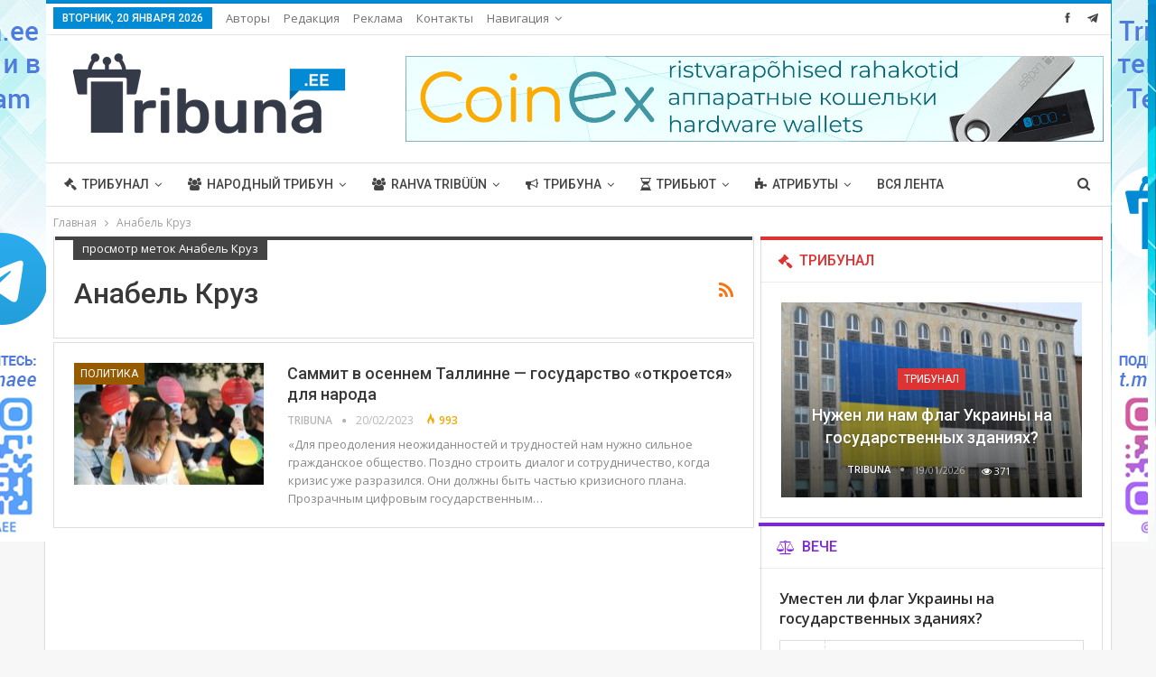

--- FILE ---
content_type: text/html; charset=UTF-8
request_url: https://tribuna.ee/tag/%D0%B0%D0%BD%D0%B0%D0%B1%D0%B5%D0%BB%D1%8C-%D0%BA%D1%80%D1%83%D0%B7/
body_size: 21830
content:
	<!DOCTYPE html>
		<!--[if IE 8]>
	<html class="ie ie8" lang="ru-RU"> <![endif]-->
	<!--[if IE 9]>
	<html class="ie ie9" lang="ru-RU"> <![endif]-->
	<!--[if gt IE 9]><!-->
<html lang="ru-RU"> <!--<![endif]-->
	<head>
				<meta charset="UTF-8">
		<meta http-equiv="X-UA-Compatible" content="IE=edge">
		<meta name="viewport" content="width=device-width, initial-scale=1.0">
		<link rel="pingback" href="https://tribuna.ee/xmlrpc.php"/>

		<title>Анабель Круз &#8212; Tribuna.ee</title>
<meta name='robots' content='max-image-preview:large' />

<!-- Better Open Graph, Schema.org & Twitter Integration -->
<meta property="og:locale" content="ru_ru"/>
<meta property="og:site_name" content="Tribuna.ee"/>
<meta property="og:url" content="https://tribuna.ee/tag/%D0%B0%D0%BD%D0%B0%D0%B1%D0%B5%D0%BB%D1%8C-%D0%BA%D1%80%D1%83%D0%B7/"/>
<meta property="og:title" content="Archives"/>
<meta property="og:description" content="Tribuna.ee"/>
<meta property="og:type" content="website"/>
<meta name="twitter:card" content="summary"/>
<meta name="twitter:url" content="https://tribuna.ee/tag/%D0%B0%D0%BD%D0%B0%D0%B1%D0%B5%D0%BB%D1%8C-%D0%BA%D1%80%D1%83%D0%B7/"/>
<meta name="twitter:title" content="Archives"/>
<meta name="twitter:description" content="Tribuna.ee"/>
<!-- / Better Open Graph, Schema.org & Twitter Integration. -->
<link rel='dns-prefetch' href='//fonts.googleapis.com' />
<link rel="alternate" type="application/rss+xml" title="Tribuna.ee &raquo; Лента" href="https://tribuna.ee/feed/" />
<link rel="alternate" type="application/rss+xml" title="Tribuna.ee &raquo; Лента комментариев" href="https://tribuna.ee/comments/feed/" />
<link rel="alternate" type="application/rss+xml" title="Tribuna.ee &raquo; Лента метки Анабель Круз" href="https://tribuna.ee/tag/%d0%b0%d0%bd%d0%b0%d0%b1%d0%b5%d0%bb%d1%8c-%d0%ba%d1%80%d1%83%d0%b7/feed/" />
<style id='wp-img-auto-sizes-contain-inline-css' type='text/css'>
img:is([sizes=auto i],[sizes^="auto," i]){contain-intrinsic-size:3000px 1500px}
/*# sourceURL=wp-img-auto-sizes-contain-inline-css */
</style>
<style id='wp-emoji-styles-inline-css' type='text/css'>

	img.wp-smiley, img.emoji {
		display: inline !important;
		border: none !important;
		box-shadow: none !important;
		height: 1em !important;
		width: 1em !important;
		margin: 0 0.07em !important;
		vertical-align: -0.1em !important;
		background: none !important;
		padding: 0 !important;
	}
/*# sourceURL=wp-emoji-styles-inline-css */
</style>
<style id='wp-block-library-inline-css' type='text/css'>
:root{--wp-block-synced-color:#7a00df;--wp-block-synced-color--rgb:122,0,223;--wp-bound-block-color:var(--wp-block-synced-color);--wp-editor-canvas-background:#ddd;--wp-admin-theme-color:#007cba;--wp-admin-theme-color--rgb:0,124,186;--wp-admin-theme-color-darker-10:#006ba1;--wp-admin-theme-color-darker-10--rgb:0,107,160.5;--wp-admin-theme-color-darker-20:#005a87;--wp-admin-theme-color-darker-20--rgb:0,90,135;--wp-admin-border-width-focus:2px}@media (min-resolution:192dpi){:root{--wp-admin-border-width-focus:1.5px}}.wp-element-button{cursor:pointer}:root .has-very-light-gray-background-color{background-color:#eee}:root .has-very-dark-gray-background-color{background-color:#313131}:root .has-very-light-gray-color{color:#eee}:root .has-very-dark-gray-color{color:#313131}:root .has-vivid-green-cyan-to-vivid-cyan-blue-gradient-background{background:linear-gradient(135deg,#00d084,#0693e3)}:root .has-purple-crush-gradient-background{background:linear-gradient(135deg,#34e2e4,#4721fb 50%,#ab1dfe)}:root .has-hazy-dawn-gradient-background{background:linear-gradient(135deg,#faaca8,#dad0ec)}:root .has-subdued-olive-gradient-background{background:linear-gradient(135deg,#fafae1,#67a671)}:root .has-atomic-cream-gradient-background{background:linear-gradient(135deg,#fdd79a,#004a59)}:root .has-nightshade-gradient-background{background:linear-gradient(135deg,#330968,#31cdcf)}:root .has-midnight-gradient-background{background:linear-gradient(135deg,#020381,#2874fc)}:root{--wp--preset--font-size--normal:16px;--wp--preset--font-size--huge:42px}.has-regular-font-size{font-size:1em}.has-larger-font-size{font-size:2.625em}.has-normal-font-size{font-size:var(--wp--preset--font-size--normal)}.has-huge-font-size{font-size:var(--wp--preset--font-size--huge)}.has-text-align-center{text-align:center}.has-text-align-left{text-align:left}.has-text-align-right{text-align:right}.has-fit-text{white-space:nowrap!important}#end-resizable-editor-section{display:none}.aligncenter{clear:both}.items-justified-left{justify-content:flex-start}.items-justified-center{justify-content:center}.items-justified-right{justify-content:flex-end}.items-justified-space-between{justify-content:space-between}.screen-reader-text{border:0;clip-path:inset(50%);height:1px;margin:-1px;overflow:hidden;padding:0;position:absolute;width:1px;word-wrap:normal!important}.screen-reader-text:focus{background-color:#ddd;clip-path:none;color:#444;display:block;font-size:1em;height:auto;left:5px;line-height:normal;padding:15px 23px 14px;text-decoration:none;top:5px;width:auto;z-index:100000}html :where(.has-border-color){border-style:solid}html :where([style*=border-top-color]){border-top-style:solid}html :where([style*=border-right-color]){border-right-style:solid}html :where([style*=border-bottom-color]){border-bottom-style:solid}html :where([style*=border-left-color]){border-left-style:solid}html :where([style*=border-width]){border-style:solid}html :where([style*=border-top-width]){border-top-style:solid}html :where([style*=border-right-width]){border-right-style:solid}html :where([style*=border-bottom-width]){border-bottom-style:solid}html :where([style*=border-left-width]){border-left-style:solid}html :where(img[class*=wp-image-]){height:auto;max-width:100%}:where(figure){margin:0 0 1em}html :where(.is-position-sticky){--wp-admin--admin-bar--position-offset:var(--wp-admin--admin-bar--height,0px)}@media screen and (max-width:600px){html :where(.is-position-sticky){--wp-admin--admin-bar--position-offset:0px}}

/*# sourceURL=wp-block-library-inline-css */
</style><style id='global-styles-inline-css' type='text/css'>
:root{--wp--preset--aspect-ratio--square: 1;--wp--preset--aspect-ratio--4-3: 4/3;--wp--preset--aspect-ratio--3-4: 3/4;--wp--preset--aspect-ratio--3-2: 3/2;--wp--preset--aspect-ratio--2-3: 2/3;--wp--preset--aspect-ratio--16-9: 16/9;--wp--preset--aspect-ratio--9-16: 9/16;--wp--preset--color--black: #000000;--wp--preset--color--cyan-bluish-gray: #abb8c3;--wp--preset--color--white: #ffffff;--wp--preset--color--pale-pink: #f78da7;--wp--preset--color--vivid-red: #cf2e2e;--wp--preset--color--luminous-vivid-orange: #ff6900;--wp--preset--color--luminous-vivid-amber: #fcb900;--wp--preset--color--light-green-cyan: #7bdcb5;--wp--preset--color--vivid-green-cyan: #00d084;--wp--preset--color--pale-cyan-blue: #8ed1fc;--wp--preset--color--vivid-cyan-blue: #0693e3;--wp--preset--color--vivid-purple: #9b51e0;--wp--preset--gradient--vivid-cyan-blue-to-vivid-purple: linear-gradient(135deg,rgb(6,147,227) 0%,rgb(155,81,224) 100%);--wp--preset--gradient--light-green-cyan-to-vivid-green-cyan: linear-gradient(135deg,rgb(122,220,180) 0%,rgb(0,208,130) 100%);--wp--preset--gradient--luminous-vivid-amber-to-luminous-vivid-orange: linear-gradient(135deg,rgb(252,185,0) 0%,rgb(255,105,0) 100%);--wp--preset--gradient--luminous-vivid-orange-to-vivid-red: linear-gradient(135deg,rgb(255,105,0) 0%,rgb(207,46,46) 100%);--wp--preset--gradient--very-light-gray-to-cyan-bluish-gray: linear-gradient(135deg,rgb(238,238,238) 0%,rgb(169,184,195) 100%);--wp--preset--gradient--cool-to-warm-spectrum: linear-gradient(135deg,rgb(74,234,220) 0%,rgb(151,120,209) 20%,rgb(207,42,186) 40%,rgb(238,44,130) 60%,rgb(251,105,98) 80%,rgb(254,248,76) 100%);--wp--preset--gradient--blush-light-purple: linear-gradient(135deg,rgb(255,206,236) 0%,rgb(152,150,240) 100%);--wp--preset--gradient--blush-bordeaux: linear-gradient(135deg,rgb(254,205,165) 0%,rgb(254,45,45) 50%,rgb(107,0,62) 100%);--wp--preset--gradient--luminous-dusk: linear-gradient(135deg,rgb(255,203,112) 0%,rgb(199,81,192) 50%,rgb(65,88,208) 100%);--wp--preset--gradient--pale-ocean: linear-gradient(135deg,rgb(255,245,203) 0%,rgb(182,227,212) 50%,rgb(51,167,181) 100%);--wp--preset--gradient--electric-grass: linear-gradient(135deg,rgb(202,248,128) 0%,rgb(113,206,126) 100%);--wp--preset--gradient--midnight: linear-gradient(135deg,rgb(2,3,129) 0%,rgb(40,116,252) 100%);--wp--preset--font-size--small: 13px;--wp--preset--font-size--medium: 20px;--wp--preset--font-size--large: 36px;--wp--preset--font-size--x-large: 42px;--wp--preset--spacing--20: 0.44rem;--wp--preset--spacing--30: 0.67rem;--wp--preset--spacing--40: 1rem;--wp--preset--spacing--50: 1.5rem;--wp--preset--spacing--60: 2.25rem;--wp--preset--spacing--70: 3.38rem;--wp--preset--spacing--80: 5.06rem;--wp--preset--shadow--natural: 6px 6px 9px rgba(0, 0, 0, 0.2);--wp--preset--shadow--deep: 12px 12px 50px rgba(0, 0, 0, 0.4);--wp--preset--shadow--sharp: 6px 6px 0px rgba(0, 0, 0, 0.2);--wp--preset--shadow--outlined: 6px 6px 0px -3px rgb(255, 255, 255), 6px 6px rgb(0, 0, 0);--wp--preset--shadow--crisp: 6px 6px 0px rgb(0, 0, 0);}:where(.is-layout-flex){gap: 0.5em;}:where(.is-layout-grid){gap: 0.5em;}body .is-layout-flex{display: flex;}.is-layout-flex{flex-wrap: wrap;align-items: center;}.is-layout-flex > :is(*, div){margin: 0;}body .is-layout-grid{display: grid;}.is-layout-grid > :is(*, div){margin: 0;}:where(.wp-block-columns.is-layout-flex){gap: 2em;}:where(.wp-block-columns.is-layout-grid){gap: 2em;}:where(.wp-block-post-template.is-layout-flex){gap: 1.25em;}:where(.wp-block-post-template.is-layout-grid){gap: 1.25em;}.has-black-color{color: var(--wp--preset--color--black) !important;}.has-cyan-bluish-gray-color{color: var(--wp--preset--color--cyan-bluish-gray) !important;}.has-white-color{color: var(--wp--preset--color--white) !important;}.has-pale-pink-color{color: var(--wp--preset--color--pale-pink) !important;}.has-vivid-red-color{color: var(--wp--preset--color--vivid-red) !important;}.has-luminous-vivid-orange-color{color: var(--wp--preset--color--luminous-vivid-orange) !important;}.has-luminous-vivid-amber-color{color: var(--wp--preset--color--luminous-vivid-amber) !important;}.has-light-green-cyan-color{color: var(--wp--preset--color--light-green-cyan) !important;}.has-vivid-green-cyan-color{color: var(--wp--preset--color--vivid-green-cyan) !important;}.has-pale-cyan-blue-color{color: var(--wp--preset--color--pale-cyan-blue) !important;}.has-vivid-cyan-blue-color{color: var(--wp--preset--color--vivid-cyan-blue) !important;}.has-vivid-purple-color{color: var(--wp--preset--color--vivid-purple) !important;}.has-black-background-color{background-color: var(--wp--preset--color--black) !important;}.has-cyan-bluish-gray-background-color{background-color: var(--wp--preset--color--cyan-bluish-gray) !important;}.has-white-background-color{background-color: var(--wp--preset--color--white) !important;}.has-pale-pink-background-color{background-color: var(--wp--preset--color--pale-pink) !important;}.has-vivid-red-background-color{background-color: var(--wp--preset--color--vivid-red) !important;}.has-luminous-vivid-orange-background-color{background-color: var(--wp--preset--color--luminous-vivid-orange) !important;}.has-luminous-vivid-amber-background-color{background-color: var(--wp--preset--color--luminous-vivid-amber) !important;}.has-light-green-cyan-background-color{background-color: var(--wp--preset--color--light-green-cyan) !important;}.has-vivid-green-cyan-background-color{background-color: var(--wp--preset--color--vivid-green-cyan) !important;}.has-pale-cyan-blue-background-color{background-color: var(--wp--preset--color--pale-cyan-blue) !important;}.has-vivid-cyan-blue-background-color{background-color: var(--wp--preset--color--vivid-cyan-blue) !important;}.has-vivid-purple-background-color{background-color: var(--wp--preset--color--vivid-purple) !important;}.has-black-border-color{border-color: var(--wp--preset--color--black) !important;}.has-cyan-bluish-gray-border-color{border-color: var(--wp--preset--color--cyan-bluish-gray) !important;}.has-white-border-color{border-color: var(--wp--preset--color--white) !important;}.has-pale-pink-border-color{border-color: var(--wp--preset--color--pale-pink) !important;}.has-vivid-red-border-color{border-color: var(--wp--preset--color--vivid-red) !important;}.has-luminous-vivid-orange-border-color{border-color: var(--wp--preset--color--luminous-vivid-orange) !important;}.has-luminous-vivid-amber-border-color{border-color: var(--wp--preset--color--luminous-vivid-amber) !important;}.has-light-green-cyan-border-color{border-color: var(--wp--preset--color--light-green-cyan) !important;}.has-vivid-green-cyan-border-color{border-color: var(--wp--preset--color--vivid-green-cyan) !important;}.has-pale-cyan-blue-border-color{border-color: var(--wp--preset--color--pale-cyan-blue) !important;}.has-vivid-cyan-blue-border-color{border-color: var(--wp--preset--color--vivid-cyan-blue) !important;}.has-vivid-purple-border-color{border-color: var(--wp--preset--color--vivid-purple) !important;}.has-vivid-cyan-blue-to-vivid-purple-gradient-background{background: var(--wp--preset--gradient--vivid-cyan-blue-to-vivid-purple) !important;}.has-light-green-cyan-to-vivid-green-cyan-gradient-background{background: var(--wp--preset--gradient--light-green-cyan-to-vivid-green-cyan) !important;}.has-luminous-vivid-amber-to-luminous-vivid-orange-gradient-background{background: var(--wp--preset--gradient--luminous-vivid-amber-to-luminous-vivid-orange) !important;}.has-luminous-vivid-orange-to-vivid-red-gradient-background{background: var(--wp--preset--gradient--luminous-vivid-orange-to-vivid-red) !important;}.has-very-light-gray-to-cyan-bluish-gray-gradient-background{background: var(--wp--preset--gradient--very-light-gray-to-cyan-bluish-gray) !important;}.has-cool-to-warm-spectrum-gradient-background{background: var(--wp--preset--gradient--cool-to-warm-spectrum) !important;}.has-blush-light-purple-gradient-background{background: var(--wp--preset--gradient--blush-light-purple) !important;}.has-blush-bordeaux-gradient-background{background: var(--wp--preset--gradient--blush-bordeaux) !important;}.has-luminous-dusk-gradient-background{background: var(--wp--preset--gradient--luminous-dusk) !important;}.has-pale-ocean-gradient-background{background: var(--wp--preset--gradient--pale-ocean) !important;}.has-electric-grass-gradient-background{background: var(--wp--preset--gradient--electric-grass) !important;}.has-midnight-gradient-background{background: var(--wp--preset--gradient--midnight) !important;}.has-small-font-size{font-size: var(--wp--preset--font-size--small) !important;}.has-medium-font-size{font-size: var(--wp--preset--font-size--medium) !important;}.has-large-font-size{font-size: var(--wp--preset--font-size--large) !important;}.has-x-large-font-size{font-size: var(--wp--preset--font-size--x-large) !important;}
/*# sourceURL=global-styles-inline-css */
</style>

<style id='classic-theme-styles-inline-css' type='text/css'>
/*! This file is auto-generated */
.wp-block-button__link{color:#fff;background-color:#32373c;border-radius:9999px;box-shadow:none;text-decoration:none;padding:calc(.667em + 2px) calc(1.333em + 2px);font-size:1.125em}.wp-block-file__button{background:#32373c;color:#fff;text-decoration:none}
/*# sourceURL=/wp-includes/css/classic-themes.min.css */
</style>
<link rel='stylesheet' id='contact-form-7-css' href='https://tribuna.ee/wp-content/plugins/contact-form-7/includes/css/styles.css?ver=5.7.7' type='text/css' media='all' />
<link rel='stylesheet' id='better-framework-main-fonts-css' href='https://fonts.googleapis.com/css?family=Open+Sans:400,600%7CRoboto:400,500,400italic&#038;display=swap' type='text/css' media='all' />
<script type="text/javascript" src="https://tribuna.ee/wp-includes/js/jquery/jquery.min.js?ver=3.7.1" id="jquery-core-js"></script>
<script type="text/javascript" src="https://tribuna.ee/wp-includes/js/jquery/jquery-migrate.min.js?ver=3.4.1" id="jquery-migrate-js"></script>
<script type="text/javascript" src="https://tribuna.ee/wp-content/plugins/revslider/public/assets/js/rbtools.min.js?ver=6.5.5" async id="tp-tools-js"></script>
<script type="text/javascript" src="https://tribuna.ee/wp-content/plugins/revslider/public/assets/js/rs6.min.js?ver=6.5.5" async id="revmin-js"></script>
<link rel="https://api.w.org/" href="https://tribuna.ee/wp-json/" /><link rel="alternate" title="JSON" type="application/json" href="https://tribuna.ee/wp-json/wp/v2/tags/2076" /><link rel="EditURI" type="application/rsd+xml" title="RSD" href="https://tribuna.ee/xmlrpc.php?rsd" />
<meta name="generator" content="WordPress 6.9" />
			<link rel="amphtml" href="https://tribuna.ee/amp/tag/%D0%B0%D0%BD%D0%B0%D0%B1%D0%B5%D0%BB%D1%8C-%D0%BA%D1%80%D1%83%D0%B7/"/>
						<link rel="shortcut icon" href="https://tribuna.ee/wp-content/uploads/2020/03/favicon_fav_grey.png">			<link rel="apple-touch-icon" href="https://tribuna.ee/wp-content/uploads/2020/03/favicon_fav_grey.png">			<link rel="apple-touch-icon" sizes="114x114" href="https://tribuna.ee/wp-content/uploads/2020/03/favicon_fav_grey.png">			<link rel="apple-touch-icon" sizes="72x72" href="https://tribuna.ee/wp-content/uploads/2020/03/favicon_fav_grey.png">			<link rel="apple-touch-icon" sizes="144x144" href="https://tribuna.ee/wp-content/uploads/2020/03/favicon_fav_grey.png"><meta name="generator" content="Powered by WPBakery Page Builder - drag and drop page builder for WordPress."/>
<script type="application/ld+json">{
    "@context": "http://schema.org/",
    "@type": "Organization",
    "@id": "#organization",
    "logo": {
        "@type": "ImageObject",
        "url": "https://tribuna.ee/wp-content/uploads/2022/01/Tribuna_ee_331.png"
    },
    "url": "https://tribuna.ee/",
    "name": "Tribuna.ee",
    "description": "Tribuna.ee"
}</script>
<script type="application/ld+json">{
    "@context": "http://schema.org/",
    "@type": "WebSite",
    "name": "Tribuna.ee",
    "alternateName": "Tribuna.ee",
    "url": "https://tribuna.ee/"
}</script>
<link rel='stylesheet' id='bs-icons' href='https://tribuna.ee/wp-content/plugins/better-adsmanager/includes/libs/better-framework/assets/css/bs-icons.css' type='text/css' media='all' />
<link rel='stylesheet' id='better-social-counter' href='https://tribuna.ee/wp-content/plugins/better-social-counter/css/style.min.css' type='text/css' media='all' />
<link rel='stylesheet' id='bf-slick' href='https://tribuna.ee/wp-content/plugins/better-adsmanager/includes/libs/better-framework/assets/css/slick.min.css' type='text/css' media='all' />
<link rel='stylesheet' id='fontawesome' href='https://tribuna.ee/wp-content/plugins/better-adsmanager/includes/libs/better-framework/assets/css/font-awesome.min.css' type='text/css' media='all' />
<link rel='stylesheet' id='br-numbers' href='https://fonts.googleapis.com/css?family=Oswald&text=0123456789./\%' type='text/css' media='all' />
<link rel='stylesheet' id='better-reviews' href='https://tribuna.ee/wp-content/plugins/better-reviews/css/better-reviews.min.css' type='text/css' media='all' />
<link rel='stylesheet' id='pretty-photo' href='https://tribuna.ee/wp-content/plugins/better-adsmanager/includes/libs/better-framework/assets/css/pretty-photo.min.css' type='text/css' media='all' />
<link rel='stylesheet' id='theme-libs' href='https://tribuna.ee/wp-content/themes/publisher/css/theme-libs.min.css' type='text/css' media='all' />
<link rel='stylesheet' id='publisher' href='https://tribuna.ee/wp-content/themes/publisher/style-7.10.0.min.css' type='text/css' media='all' />
<link rel='stylesheet' id='publisher-theme-clean-tech' href='https://tribuna.ee/wp-content/themes/publisher/includes/styles/clean-tech/style.min.css' type='text/css' media='all' />
<link rel='stylesheet' id='7.10.0-1768839923' href='https://tribuna.ee/wp-content/bs-booster-cache/b98acd5380c4853c18466fb7ec80ed2d.css' type='text/css' media='all' />
<meta name="generator" content="Powered by Slider Revolution 6.5.5 - responsive, Mobile-Friendly Slider Plugin for WordPress with comfortable drag and drop interface." />
<link rel="icon" href="https://tribuna.ee/wp-content/uploads/2020/03/cropped-favicon_fav_grey-1-32x32.png" sizes="32x32" />
<link rel="icon" href="https://tribuna.ee/wp-content/uploads/2020/03/cropped-favicon_fav_grey-1-192x192.png" sizes="192x192" />
<link rel="apple-touch-icon" href="https://tribuna.ee/wp-content/uploads/2020/03/cropped-favicon_fav_grey-1-180x180.png" />
<meta name="msapplication-TileImage" content="https://tribuna.ee/wp-content/uploads/2020/03/cropped-favicon_fav_grey-1-270x270.png" />
<script type="text/javascript">function setREVStartSize(e){
			//window.requestAnimationFrame(function() {				 
				window.RSIW = window.RSIW===undefined ? window.innerWidth : window.RSIW;	
				window.RSIH = window.RSIH===undefined ? window.innerHeight : window.RSIH;	
				try {								
					var pw = document.getElementById(e.c).parentNode.offsetWidth,
						newh;
					pw = pw===0 || isNaN(pw) ? window.RSIW : pw;
					e.tabw = e.tabw===undefined ? 0 : parseInt(e.tabw);
					e.thumbw = e.thumbw===undefined ? 0 : parseInt(e.thumbw);
					e.tabh = e.tabh===undefined ? 0 : parseInt(e.tabh);
					e.thumbh = e.thumbh===undefined ? 0 : parseInt(e.thumbh);
					e.tabhide = e.tabhide===undefined ? 0 : parseInt(e.tabhide);
					e.thumbhide = e.thumbhide===undefined ? 0 : parseInt(e.thumbhide);
					e.mh = e.mh===undefined || e.mh=="" || e.mh==="auto" ? 0 : parseInt(e.mh,0);		
					if(e.layout==="fullscreen" || e.l==="fullscreen") 						
						newh = Math.max(e.mh,window.RSIH);					
					else{					
						e.gw = Array.isArray(e.gw) ? e.gw : [e.gw];
						for (var i in e.rl) if (e.gw[i]===undefined || e.gw[i]===0) e.gw[i] = e.gw[i-1];					
						e.gh = e.el===undefined || e.el==="" || (Array.isArray(e.el) && e.el.length==0)? e.gh : e.el;
						e.gh = Array.isArray(e.gh) ? e.gh : [e.gh];
						for (var i in e.rl) if (e.gh[i]===undefined || e.gh[i]===0) e.gh[i] = e.gh[i-1];
											
						var nl = new Array(e.rl.length),
							ix = 0,						
							sl;					
						e.tabw = e.tabhide>=pw ? 0 : e.tabw;
						e.thumbw = e.thumbhide>=pw ? 0 : e.thumbw;
						e.tabh = e.tabhide>=pw ? 0 : e.tabh;
						e.thumbh = e.thumbhide>=pw ? 0 : e.thumbh;					
						for (var i in e.rl) nl[i] = e.rl[i]<window.RSIW ? 0 : e.rl[i];
						sl = nl[0];									
						for (var i in nl) if (sl>nl[i] && nl[i]>0) { sl = nl[i]; ix=i;}															
						var m = pw>(e.gw[ix]+e.tabw+e.thumbw) ? 1 : (pw-(e.tabw+e.thumbw)) / (e.gw[ix]);					
						newh =  (e.gh[ix] * m) + (e.tabh + e.thumbh);
					}
					var el = document.getElementById(e.c);
					if (el!==null && el) el.style.height = newh+"px";					
					el = document.getElementById(e.c+"_wrapper");
					if (el!==null && el) {
						el.style.height = newh+"px";
						el.style.display = "block";
					}
				} catch(e){
					console.log("Failure at Presize of Slider:" + e)
				}					   
			//});
		  };</script>
<noscript><style> .wpb_animate_when_almost_visible { opacity: 1; }</style></noscript>	<link rel='stylesheet' id='tosrus-style-css' href='https://tribuna.ee/wp-content/plugins/totalpoll/templates/default/assets/css/jquery.tosrus.min.css?ver=3.3.2' type='text/css' media='all' />
<link rel='stylesheet' id='rs-plugin-settings-css' href='https://tribuna.ee/wp-content/plugins/revslider/public/assets/css/rs6.css?ver=6.5.5' type='text/css' media='all' />
<style id='rs-plugin-settings-inline-css' type='text/css'>
#rs-demo-id {}
/*# sourceURL=rs-plugin-settings-inline-css */
</style>
</head>

<body data-rsssl=1 class="archive tag tag-2076 wp-theme-publisher bs-theme bs-publisher bs-publisher-clean-tech active-light-box active-top-line ltr close-rh page-layout-2-col page-layout-2-col-right boxed active-sticky-sidebar main-menu-sticky main-menu-full-width active-ajax-search  bs-show-ha bs-show-ha-b wpb-js-composer js-comp-ver-6.7.0 vc_responsive bs-ll-a" dir="ltr">
		<div class="main-wrap content-main-wrap">
			<header id="header" class="site-header header-style-2 full-width" itemscope="itemscope" itemtype="https://schema.org/WPHeader">

		<section class="topbar topbar-style-1 hidden-xs hidden-xs">
	<div class="content-wrap">
		<div class="container">
			<div class="topbar-inner clearfix">

									<div class="section-links">
								<div  class="  better-studio-shortcode bsc-clearfix better-social-counter style-button not-colored in-4-col">
						<ul class="social-list bsc-clearfix"><li class="social-item facebook"><a href = "https://www.facebook.com/Tribuna.ee" target = "_blank" > <i class="item-icon bsfi-facebook" ></i><span class="item-title" > Нравится </span> </a> </li> <li class="social-item telegram"><a href = "https://t.me/tribunaee" target = "_blank" > <i class="item-icon bsfi-telegram" ></i><span class="item-title" > Нравится </span> </a> </li> 			</ul>
		</div>
							</div>
				
				<div class="section-menu">
						<div id="menu-top" class="menu top-menu-wrapper" role="navigation" itemscope="itemscope" itemtype="https://schema.org/SiteNavigationElement">
		<nav class="top-menu-container">

			<ul id="top-navigation" class="top-menu menu clearfix bsm-pure">
									<li id="topbar-date" class="menu-item menu-item-date">
					<span
						class="topbar-date">Вторник, 20 января 2026</span>
					</li>
					<li id="menu-item-286" class="menu-item menu-item-type-post_type menu-item-object-page better-anim-fade menu-item-286"><a href="https://tribuna.ee/participants/">Авторы</a></li>
<li id="menu-item-508" class="menu-item menu-item-type-post_type menu-item-object-page better-anim-fade menu-item-508"><a href="https://tribuna.ee/editorial/">Редакция</a></li>
<li id="menu-item-517" class="menu-item menu-item-type-post_type menu-item-object-page better-anim-fade menu-item-517"><a href="https://tribuna.ee/advertising-2/">Реклама</a></li>
<li id="menu-item-259" class="menu-item menu-item-type-post_type menu-item-object-page better-anim-fade menu-item-259"><a href="https://tribuna.ee/contact/">Контакты</a></li>
<li id="menu-item-115299" class="menu-item menu-item-type-custom menu-item-object-custom menu-item-has-children better-anim-fade menu-item-115299"><a href="#">Навигация</a>
<ul class="sub-menu">
	<li id="menu-item-115300" class="menu-item menu-item-type-post_type menu-item-object-page menu-item-home better-anim-fade menu-item-115300"><a href="https://tribuna.ee/">Обычная</a></li>
	<li id="menu-item-115294" class="menu-have-icon menu-icon-type-bs-icons menu-item menu-item-type-post_type menu-item-object-page better-anim-fade menu-item-115294"><a href="https://tribuna.ee/lenta/">Лента</a></li>
</ul>
</li>
			</ul>

		</nav>
	</div>
				</div>
			</div>
		</div>
	</div>
</section>
		<div class="header-inner">
			<div class="content-wrap">
				<div class="container">
					<div class="row">
						<div class="row-height">
							<div class="logo-col col-xs-4">
								<div class="col-inside">
									<div id="site-branding" class="site-branding">
	<p  id="site-title" class="logo h1 img-logo">
	<a href="https://tribuna.ee/" itemprop="url" rel="home">
					<img id="site-logo" src="https://tribuna.ee/wp-content/uploads/2022/01/Tribuna_ee_331.png"
			     alt="Tribuna"  data-bsrjs="https://tribuna.ee/wp-content/uploads/2022/01/Tribuna_ee_545.png"  />

			<span class="site-title">Tribuna - Tribuna.ee</span>
				</a>
</p>
</div><!-- .site-branding -->
								</div>
							</div>
															<div class="sidebar-col col-xs-8">
									<div class="col-inside">
										<aside id="sidebar" class="sidebar" role="complementary" itemscope="itemscope" itemtype="https://schema.org/WPSideBar">
											<div class="mcq mcq-loc-header_aside_logo mcq-align-right mcq-column-1 no-bg-box-model"><div id="mcq-34573-1102599689" class="mcq-container mcq-type-image " itemscope="" itemtype="https://schema.org/WPAdBlock" data-adid="34573" data-type="image"><a itemprop="url" class="mcq-link" href="https://coinex.cash/?lang=ru" target="_blank" ><img class="mcq-image" src="https://tribuna.ee/wp-content/uploads/2021/07/coinex-banner_wlt.jpg" alt="banner_728x90_coinex_wlt" /></a></div></div>										</aside>
									</div>
								</div>
														</div>
					</div>
				</div>
			</div>
		</div>

		<div id="menu-main" class="menu main-menu-wrapper show-search-item menu-actions-btn-width-1" role="navigation" itemscope="itemscope" itemtype="https://schema.org/SiteNavigationElement">
	<div class="main-menu-inner">
		<div class="content-wrap">
			<div class="container">

				<nav class="main-menu-container">
					<ul id="main-navigation" class="main-menu menu bsm-pure clearfix">
						<li id="menu-item-232" class="menu-have-icon menu-icon-type-fontawesome menu-item menu-item-type-taxonomy menu-item-object-category menu-term-29 better-anim-slide-bottom-in menu-item-has-children menu-item-has-mega menu-item-mega-grid-posts menu-item-232"><a href="https://tribuna.ee/category/reviews/"><i class="bf-icon  fa fa-gavel"></i>Трибунал</a>
<!-- Mega Menu Start -->
	<div class="mega-menu mega-grid-posts">
		<div class="content-wrap bs-tab-anim bs-tab-animated active">
					<div class="bs-pagination-wrapper main-term-29 next_prev ">
			<div class="listing listing-grid listing-grid-1 clearfix columns-4">
		<div class="post-140224 type-post format-standard has-post-thumbnail  simple-grid  listing-item listing-item-grid listing-item-grid-1 main-term-29">
	<div class="item-inner">
					<div class="featured clearfix">
				<div class="term-badges floated"><span class="term-badge term-29"><a href="https://tribuna.ee/category/reviews/">Трибунал</a></span></div>				<a  title="Нужен ли нам флаг Украины на государственных зданиях?" data-src="https://tribuna.ee/wp-content/uploads/2025/03/DSC_2973-357x210.jpg" data-bs-srcset="{&quot;baseurl&quot;:&quot;https:\/\/tribuna.ee\/wp-content\/uploads\/2025\/03\/&quot;,&quot;sizes&quot;:{&quot;210&quot;:&quot;DSC_2973-210x136.jpg&quot;,&quot;279&quot;:&quot;DSC_2973-279x220.jpg&quot;,&quot;357&quot;:&quot;DSC_2973-357x210.jpg&quot;,&quot;750&quot;:&quot;DSC_2973-750x430.jpg&quot;,&quot;2560&quot;:&quot;DSC_2973-scaled.jpg&quot;}}"						class="img-holder" href="https://tribuna.ee/reviews/nuzen-li-nam-flag-ukrainy-na/"></a>

							</div>
		<p class="title">		<a href="https://tribuna.ee/reviews/nuzen-li-nam-flag-ukrainy-na/" class="post-title post-url">
			Нужен ли нам флаг Украины на государственных зданиях?		</a>
		</p>	</div>
	</div >
	<div class="post-132898 type-post format-standard has-post-thumbnail  simple-grid  listing-item listing-item-grid listing-item-grid-1 main-term-29">
	<div class="item-inner">
					<div class="featured clearfix">
				<div class="term-badges floated"><span class="term-badge term-29"><a href="https://tribuna.ee/category/reviews/">Трибунал</a></span></div>				<a  title="В Эстонии еда становится роскошью — народ платит за чужие войны" data-src="https://tribuna.ee/wp-content/uploads/2025/11/bednost-357x210.jpg" data-bs-srcset="{&quot;baseurl&quot;:&quot;https:\/\/tribuna.ee\/wp-content\/uploads\/2025\/11\/&quot;,&quot;sizes&quot;:{&quot;210&quot;:&quot;bednost-210x136.jpg&quot;,&quot;279&quot;:&quot;bednost-279x220.jpg&quot;,&quot;357&quot;:&quot;bednost-357x210.jpg&quot;,&quot;750&quot;:&quot;bednost-750x430.jpg&quot;,&quot;1536&quot;:&quot;bednost.jpg&quot;}}"						class="img-holder" href="https://tribuna.ee/reviews/v-estonii-eda-stanovitsa-roskoshju/"></a>

							</div>
		<p class="title">		<a href="https://tribuna.ee/reviews/v-estonii-eda-stanovitsa-roskoshju/" class="post-title post-url">
			В Эстонии еда становится роскошью — народ платит за чужие войны		</a>
		</p>	</div>
	</div >
	<div class="post-131683 type-post format-standard has-post-thumbnail  simple-grid  listing-item listing-item-grid listing-item-grid-1 main-term-29">
	<div class="item-inner">
					<div class="featured clearfix">
				<div class="term-badges floated"><span class="term-badge term-29"><a href="https://tribuna.ee/category/reviews/">Трибунал</a></span></div>				<a  title="Обманула ли Центристская партия русскоязычных избирателей?" data-src="https://tribuna.ee/wp-content/uploads/2025/06/IMG_20250618_120735-357x210.jpg" data-bs-srcset="{&quot;baseurl&quot;:&quot;https:\/\/tribuna.ee\/wp-content\/uploads\/2025\/06\/&quot;,&quot;sizes&quot;:{&quot;210&quot;:&quot;IMG_20250618_120735-210x136.jpg&quot;,&quot;279&quot;:&quot;IMG_20250618_120735-279x220.jpg&quot;,&quot;357&quot;:&quot;IMG_20250618_120735-357x210.jpg&quot;,&quot;750&quot;:&quot;IMG_20250618_120735-750x430.jpg&quot;,&quot;800&quot;:&quot;IMG_20250618_120735-scaled-e1750250630489.jpg&quot;}}"						class="img-holder" href="https://tribuna.ee/reviews/obmanula-li-centristskaya-partiya/"></a>

							</div>
		<p class="title">		<a href="https://tribuna.ee/reviews/obmanula-li-centristskaya-partiya/" class="post-title post-url">
			Обманула ли Центристская партия русскоязычных избирателей?		</a>
		</p>	</div>
	</div >
	<div class="post-129066 type-post format-standard has-post-thumbnail  simple-grid  listing-item listing-item-grid listing-item-grid-1 main-term-25">
	<div class="item-inner">
					<div class="featured clearfix">
				<div class="term-badges floated"><span class="term-badge term-25"><a href="https://tribuna.ee/category/tribuna/politics/">Политика</a></span></div>				<a  title="KOOS обратились в МВД и PPA по поводу ситуации перед Посольством РФ" data-src="https://tribuna.ee/wp-content/uploads/2025/10/Pikk19_1-357x210.jpeg" data-bs-srcset="{&quot;baseurl&quot;:&quot;https:\/\/tribuna.ee\/wp-content\/uploads\/2025\/10\/&quot;,&quot;sizes&quot;:{&quot;210&quot;:&quot;Pikk19_1-210x136.jpeg&quot;,&quot;279&quot;:&quot;Pikk19_1-279x220.jpeg&quot;,&quot;357&quot;:&quot;Pikk19_1-357x210.jpeg&quot;,&quot;750&quot;:&quot;Pikk19_1-750x430.jpeg&quot;,&quot;1280&quot;:&quot;Pikk19_1.jpeg&quot;}}"						class="img-holder" href="https://tribuna.ee/tribuna/politics/koos_obratilis_v_mvd_i_ppa_po_poovodu_situatsii_pered_posolstvov_rf/"></a>

							</div>
		<p class="title">		<a href="https://tribuna.ee/tribuna/politics/koos_obratilis_v_mvd_i_ppa_po_poovodu_situatsii_pered_posolstvov_rf/" class="post-title post-url">
			KOOS обратились в МВД и PPA по поводу ситуации перед Посольством РФ		</a>
		</p>	</div>
	</div >
	</div>
	
	</div><div class="bs-pagination bs-ajax-pagination next_prev main-term-29 clearfix">
			<script>var bs_ajax_paginate_1076898195 = '{"query":{"paginate":"next_prev","show_label":1,"order_by":"date","count":4,"category":"29","_layout":{"state":"1|1|0","page":"2-col-right"}},"type":"wp_query","view":"Publisher::bs_pagin_ajax_mega_grid_posts","current_page":1,"ajax_url":"\/wp-admin\/admin-ajax.php","remove_duplicates":"0","paginate":"next_prev","_layout":{"state":"1|1|0","page":"2-col-right"},"_bs_pagin_token":"69fdd6a"}';</script>				<a class="btn-bs-pagination prev disabled" rel="prev" data-id="1076898195"
				   title="Предыдущие">
					<i class="fa fa-angle-left"
					   aria-hidden="true"></i> Предыдущие				</a>
				<a  rel="next" class="btn-bs-pagination next"
				   data-id="1076898195" title="Следующие">
					Следующие <i
							class="fa fa-angle-right" aria-hidden="true"></i>
				</a>
				</div>		</div>
	</div>

<!-- Mega Menu End -->
</li>
<li id="menu-item-230" class="menu-have-icon menu-icon-type-fontawesome menu-item menu-item-type-taxonomy menu-item-object-category menu-term-23 better-anim-slide-bottom-in menu-item-has-children menu-item-has-mega menu-item-mega-tabbed-grid-posts menu-item-230"><a href="https://tribuna.ee/category/public/"><i class="bf-icon  fa fa-group"></i>Народный трибун</a>
<!-- Mega Menu Start -->
	<div class="mega-menu tabbed-grid-posts">
		<div class="content-wrap clearfix">
			<ul class="tabs-section">
								<li class="active">
					<a href="https://tribuna.ee/category/public/"
					   data-target="#mtab-1244004069-23"
					   data-toggle="tab" aria-expanded="true"
					   class="term-23">
						<i class="fa fa-angle-right"></i> Все					</a>
				</li>
									<li>
						<a href="https://tribuna.ee/category/public/feuilleton/"
						   data-target="#mtab-1244004069-265"
						   data-deferred-init="764063412"
						   data-toggle="tab" data-deferred-event="mouseenter"
						   class="term-265">
							<i class="fa fa-angle-right"></i> Трибуле						</a>
					</li>
								</ul>
			<div class="tab-content">
				<div class="tab-pane bs-tab-anim bs-tab-animated active"
				     id="mtab-1244004069-23">
							<div class="bs-pagination-wrapper main-term-23 next_prev ">
			<div class="listing listing-grid listing-grid-1 clearfix columns-3">
		<div class="post-140600 type-post format-standard has-post-thumbnail  simple-grid  listing-item listing-item-grid listing-item-grid-1 main-term-23">
	<div class="item-inner">
					<div class="featured clearfix">
				<div class="term-badges floated"><span class="term-badge term-23"><a href="https://tribuna.ee/category/public/">Народный трибун</a></span></div>				<a  title="Бабин: Реально страшно за Эстонию" data-src="https://tribuna.ee/wp-content/uploads/2022/10/IMG_8318-scaled-e1666438068820-357x210.jpg" data-bs-srcset="{&quot;baseurl&quot;:&quot;https:\/\/tribuna.ee\/wp-content\/uploads\/2022\/10\/&quot;,&quot;sizes&quot;:{&quot;210&quot;:&quot;IMG_8318-scaled-e1666438068820-210x136.jpg&quot;,&quot;279&quot;:&quot;IMG_8318-scaled-e1666438068820-279x220.jpg&quot;,&quot;357&quot;:&quot;IMG_8318-scaled-e1666438068820-357x210.jpg&quot;,&quot;750&quot;:&quot;IMG_8318-scaled-e1666438068820-750x430.jpg&quot;,&quot;800&quot;:&quot;IMG_8318-scaled-e1666438068820.jpg&quot;}}"						class="img-holder" href="https://tribuna.ee/public/babin-izmena-rodine-ili-lubov/"></a>

							</div>
		<p class="title">		<a href="https://tribuna.ee/public/babin-izmena-rodine-ili-lubov/" class="post-title post-url">
			Бабин: Реально страшно за Эстонию		</a>
		</p>	</div>
	</div >
	<div class="post-140464 type-post format-standard has-post-thumbnail  simple-grid  listing-item listing-item-grid listing-item-grid-1 main-term-23">
	<div class="item-inner">
					<div class="featured clearfix">
				<div class="term-badges floated"><span class="term-badge term-23"><a href="https://tribuna.ee/category/public/">Народный трибун</a></span></div>				<a  title="Киммер: Одна голова и доверие к ней" data-src="https://tribuna.ee/wp-content/uploads/2025/01/54252272536_a21e084b02_c-357x210.jpg" data-bs-srcset="{&quot;baseurl&quot;:&quot;https:\/\/tribuna.ee\/wp-content\/uploads\/2025\/01\/&quot;,&quot;sizes&quot;:{&quot;210&quot;:&quot;54252272536_a21e084b02_c-210x136.jpg&quot;,&quot;279&quot;:&quot;54252272536_a21e084b02_c-279x220.jpg&quot;,&quot;357&quot;:&quot;54252272536_a21e084b02_c-357x210.jpg&quot;,&quot;750&quot;:&quot;54252272536_a21e084b02_c-750x430.jpg&quot;,&quot;799&quot;:&quot;54252272536_a21e084b02_c.jpg&quot;}}"						class="img-holder" href="https://tribuna.ee/public/kimmer-president-kak-dobraya-golova/"></a>

							</div>
		<p class="title">		<a href="https://tribuna.ee/public/kimmer-president-kak-dobraya-golova/" class="post-title post-url">
			Киммер: Одна голова и доверие к ней		</a>
		</p>	</div>
	</div >
	<div class="post-139874 type-post format-standard has-post-thumbnail  simple-grid  listing-item listing-item-grid listing-item-grid-1 main-term-23">
	<div class="item-inner">
					<div class="featured clearfix">
				<div class="term-badges floated"><span class="term-badge term-23"><a href="https://tribuna.ee/category/public/">Народный трибун</a></span></div>				<a  title="Кург: «Эстонский язык — как обучить необучаемых?»" data-src="https://tribuna.ee/wp-content/uploads/2026/01/eestk-357x210.jpg" data-bs-srcset="{&quot;baseurl&quot;:&quot;https:\/\/tribuna.ee\/wp-content\/uploads\/2026\/01\/&quot;,&quot;sizes&quot;:{&quot;210&quot;:&quot;eestk-210x136.jpg&quot;,&quot;279&quot;:&quot;eestk-279x220.jpg&quot;,&quot;357&quot;:&quot;eestk-357x210.jpg&quot;,&quot;750&quot;:&quot;eestk-750x430.jpg&quot;,&quot;1536&quot;:&quot;eestk.jpg&quot;}}"						class="img-holder" href="https://tribuna.ee/public/kurg-estonski-jazyk/"></a>

							</div>
		<p class="title">		<a href="https://tribuna.ee/public/kurg-estonski-jazyk/" class="post-title post-url">
			Кург: «Эстонский язык — как обучить необучаемых?»		</a>
		</p>	</div>
	</div >
	</div>
	
	</div><div class="bs-pagination bs-ajax-pagination next_prev main-term-23 clearfix">
			<script>var bs_ajax_paginate_1646708080 = '{"query":{"paginate":"next_prev","show_label":1,"order_by":"date","count":3,"category":"23","_layout":{"state":"1|1|0","page":"2-col-right"}},"type":"wp_query","view":"Publisher::bs_pagin_ajax_tabbed_mega_grid_posts","current_page":1,"ajax_url":"\/wp-admin\/admin-ajax.php","remove_duplicates":"0","paginate":"next_prev","_layout":{"state":"1|1|0","page":"2-col-right"},"_bs_pagin_token":"cd9cf95"}';</script>				<a class="btn-bs-pagination prev disabled" rel="prev" data-id="1646708080"
				   title="Предыдущие">
					<i class="fa fa-angle-left"
					   aria-hidden="true"></i> Предыдущие				</a>
				<a  rel="next" class="btn-bs-pagination next"
				   data-id="1646708080" title="Следующие">
					Следующие <i
							class="fa fa-angle-right" aria-hidden="true"></i>
				</a>
				</div>				</div>
									<div class="tab-pane bs-tab-anim bs-deferred-container"
					     id="mtab-1244004069-265">
								<div class="bs-pagination-wrapper main-term-265 next_prev ">
				<div class="bs-deferred-load-wrapper" id="bsd_764063412">
			<script>var bs_deferred_loading_bsd_764063412 = '{"query":{"paginate":"next_prev","show_label":1,"order_by":"date","count":3,"category":265,"_layout":{"state":"1|1|0","page":"2-col-right"}},"type":"wp_query","view":"Publisher::bs_pagin_ajax_tabbed_mega_grid_posts","current_page":1,"ajax_url":"\/wp-admin\/admin-ajax.php","remove_duplicates":"0","paginate":"next_prev","_layout":{"state":"1|1|0","page":"2-col-right"},"_bs_pagin_token":"12a6648"}';</script>
		</div>
		
	</div>					</div>
								</div>
		</div>
	</div>

<!-- Mega Menu End -->
</li>
<li id="menu-item-117682" class="menu-have-icon menu-icon-type-fontawesome menu-item menu-item-type-taxonomy menu-item-object-category menu-term-7022 better-anim-slide-bottom-in menu-item-has-children menu-item-has-mega menu-item-mega-grid-posts menu-item-117682"><a href="https://tribuna.ee/category/rahva-tribuun/"><i class="bf-icon  fa fa-group"></i>Rahva Tribüün</a>
<!-- Mega Menu Start -->
	<div class="mega-menu mega-grid-posts">
		<div class="content-wrap bs-tab-anim bs-tab-animated active">
					<div class="bs-pagination-wrapper main-term-7022 next_prev ">
			<div class="listing listing-grid listing-grid-1 clearfix columns-4">
		<div class="post-140478 type-post format-standard has-post-thumbnail  simple-grid  listing-item listing-item-grid listing-item-grid-1 main-term-7022">
	<div class="item-inner">
					<div class="featured clearfix">
				<div class="term-badges floated"><span class="term-badge term-7022"><a href="https://tribuna.ee/category/rahva-tribuun/">Rahva Tribüün</a></span></div>				<a  title="Vooglaid: USA seljatagune kaob ära ning kaitsta tuleb end hoopis USA eest" data-src="https://tribuna.ee/wp-content/uploads/2026/01/52675689990_0abbc73ebc_o-357x210.jpg" data-bs-srcset="{&quot;baseurl&quot;:&quot;https:\/\/tribuna.ee\/wp-content\/uploads\/2026\/01\/&quot;,&quot;sizes&quot;:{&quot;210&quot;:&quot;52675689990_0abbc73ebc_o-210x136.jpg&quot;,&quot;279&quot;:&quot;52675689990_0abbc73ebc_o-279x220.jpg&quot;,&quot;357&quot;:&quot;52675689990_0abbc73ebc_o-357x210.jpg&quot;,&quot;750&quot;:&quot;52675689990_0abbc73ebc_o-750x430.jpg&quot;,&quot;800&quot;:&quot;52675689990_0abbc73ebc_o-e1767712220388.jpg&quot;}}"						class="img-holder" href="https://tribuna.ee/rahva-tribuun/vooglaid-usa-seljatagune/"></a>

							</div>
		<p class="title">		<a href="https://tribuna.ee/rahva-tribuun/vooglaid-usa-seljatagune/" class="post-title post-url">
			Vooglaid: USA seljatagune kaob ära ning kaitsta tuleb end hoopis USA eest		</a>
		</p>	</div>
	</div >
	<div class="post-139059 type-post format-standard has-post-thumbnail  simple-grid  listing-item listing-item-grid listing-item-grid-1 main-term-7022">
	<div class="item-inner">
					<div class="featured clearfix">
				<div class="term-badges floated"><span class="term-badge term-7022"><a href="https://tribuna.ee/category/rahva-tribuun/">Rahva Tribüün</a></span></div>				<a  title="Vooglaid: Gröönimaa äravõtmine sillutab teed NATO lagunemisele" data-src="https://tribuna.ee/wp-content/uploads/2026/01/President_Trump_Meets_with_the_Prime_Minister_of_the_Kingdom_of_Denmark_49170427967-1-357x210.jpg" data-bs-srcset="{&quot;baseurl&quot;:&quot;https:\/\/tribuna.ee\/wp-content\/uploads\/2026\/01\/&quot;,&quot;sizes&quot;:{&quot;210&quot;:&quot;President_Trump_Meets_with_the_Prime_Minister_of_the_Kingdom_of_Denmark_49170427967-1-210x136.jpg&quot;,&quot;279&quot;:&quot;President_Trump_Meets_with_the_Prime_Minister_of_the_Kingdom_of_Denmark_49170427967-1-279x220.jpg&quot;,&quot;357&quot;:&quot;President_Trump_Meets_with_the_Prime_Minister_of_the_Kingdom_of_Denmark_49170427967-1-357x210.jpg&quot;,&quot;750&quot;:&quot;President_Trump_Meets_with_the_Prime_Minister_of_the_Kingdom_of_Denmark_49170427967-1-750x430.jpg&quot;,&quot;1200&quot;:&quot;President_Trump_Meets_with_the_Prime_Minister_of_the_Kingdom_of_Denmark_49170427967-1.jpg&quot;}}"						class="img-holder" href="https://tribuna.ee/rahva-tribuun/vooglaid-groonimaa-aravotmine-sillutab-teed-nato-lagunemisele/"></a>

							</div>
		<p class="title">		<a href="https://tribuna.ee/rahva-tribuun/vooglaid-groonimaa-aravotmine-sillutab-teed-nato-lagunemisele/" class="post-title post-url">
			Vooglaid: Gröönimaa äravõtmine sillutab teed NATO lagunemisele		</a>
		</p>	</div>
	</div >
	<div class="post-138042 type-post format-standard has-post-thumbnail  simple-grid  listing-item listing-item-grid listing-item-grid-1 main-term-7022">
	<div class="item-inner">
					<div class="featured clearfix">
				<div class="term-badges floated"><span class="term-badge term-7022"><a href="https://tribuna.ee/category/rahva-tribuun/">Rahva Tribüün</a></span></div>				<a  title="Pukk: Kuidas Eesti poliitikute ülbus muutub maailma naeruks" data-src="https://tribuna.ee/wp-content/uploads/2025/12/ulbe-357x210.jpg" data-bs-srcset="{&quot;baseurl&quot;:&quot;https:\/\/tribuna.ee\/wp-content\/uploads\/2025\/12\/&quot;,&quot;sizes&quot;:{&quot;210&quot;:&quot;ulbe-210x136.jpg&quot;,&quot;279&quot;:&quot;ulbe-279x220.jpg&quot;,&quot;357&quot;:&quot;ulbe-357x210.jpg&quot;,&quot;750&quot;:&quot;ulbe-750x430.jpg&quot;,&quot;1536&quot;:&quot;ulbe.jpg&quot;}}"						class="img-holder" href="https://tribuna.ee/rahva-tribuun/pukk-kuidas-eesti-poliitikute-ulbus/"></a>

							</div>
		<p class="title">		<a href="https://tribuna.ee/rahva-tribuun/pukk-kuidas-eesti-poliitikute-ulbus/" class="post-title post-url">
			Pukk: Kuidas Eesti poliitikute ülbus muutub maailma naeruks		</a>
		</p>	</div>
	</div >
	<div class="post-137980 type-post format-standard has-post-thumbnail  simple-grid  listing-item listing-item-grid listing-item-grid-1 main-term-7022">
	<div class="item-inner">
					<div class="featured clearfix">
				<div class="term-badges floated"><span class="term-badge term-7022"><a href="https://tribuna.ee/category/rahva-tribuun/">Rahva Tribüün</a></span></div>				<a  title="Vooglaid: Miks Kiievile ei esitatud küsimust Võrtsjärve drooni kohta?" data-src="https://tribuna.ee/wp-content/uploads/2025/08/resize-1-357x210.jpeg" data-bs-srcset="{&quot;baseurl&quot;:&quot;https:\/\/tribuna.ee\/wp-content\/uploads\/2025\/08\/&quot;,&quot;sizes&quot;:{&quot;210&quot;:&quot;resize-1-210x136.jpeg&quot;,&quot;279&quot;:&quot;resize-1-279x220.jpeg&quot;,&quot;357&quot;:&quot;resize-1-357x210.jpeg&quot;,&quot;750&quot;:&quot;resize-1-750x430.jpeg&quot;,&quot;2048&quot;:&quot;resize-1.jpeg&quot;}}"						class="img-holder" href="https://tribuna.ee/rahva-tribuun/vooglaid-miks-kiievile-ei-esitatud/"></a>

							</div>
		<p class="title">		<a href="https://tribuna.ee/rahva-tribuun/vooglaid-miks-kiievile-ei-esitatud/" class="post-title post-url">
			Vooglaid: Miks Kiievile ei esitatud küsimust Võrtsjärve drooni kohta?		</a>
		</p>	</div>
	</div >
	</div>
	
	</div><div class="bs-pagination bs-ajax-pagination next_prev main-term-7022 clearfix">
			<script>var bs_ajax_paginate_1717243751 = '{"query":{"paginate":"next_prev","show_label":1,"order_by":"date","count":4,"category":"7022","_layout":{"state":"1|1|0","page":"2-col-right"}},"type":"wp_query","view":"Publisher::bs_pagin_ajax_mega_grid_posts","current_page":1,"ajax_url":"\/wp-admin\/admin-ajax.php","remove_duplicates":"0","paginate":"next_prev","_layout":{"state":"1|1|0","page":"2-col-right"},"_bs_pagin_token":"df63c22"}';</script>				<a class="btn-bs-pagination prev disabled" rel="prev" data-id="1717243751"
				   title="Предыдущие">
					<i class="fa fa-angle-left"
					   aria-hidden="true"></i> Предыдущие				</a>
				<a  rel="next" class="btn-bs-pagination next"
				   data-id="1717243751" title="Следующие">
					Следующие <i
							class="fa fa-angle-right" aria-hidden="true"></i>
				</a>
				</div>		</div>
	</div>

<!-- Mega Menu End -->
</li>
<li id="menu-item-229" class="menu-have-icon menu-icon-type-fontawesome menu-item menu-item-type-taxonomy menu-item-object-category menu-term-24 better-anim-slide-bottom-in menu-item-has-children menu-item-has-mega menu-item-mega-tabbed-grid-posts menu-item-229"><a href="https://tribuna.ee/category/tribuna/"><i class="bf-icon  fa fa-bullhorn"></i>Трибуна</a>
<!-- Mega Menu Start -->
	<div class="mega-menu tabbed-grid-posts">
		<div class="content-wrap clearfix">
			<ul class="tabs-section">
								<li class="active">
					<a href="https://tribuna.ee/category/tribuna/"
					   data-target="#mtab-947505795-24"
					   data-toggle="tab" aria-expanded="true"
					   class="term-24">
						<i class="fa fa-angle-right"></i> Все					</a>
				</li>
									<li>
						<a href="https://tribuna.ee/category/tribuna/sport/"
						   data-target="#mtab-947505795-26"
						   data-deferred-init="452084163"
						   data-toggle="tab" data-deferred-event="mouseenter"
						   class="term-26">
							<i class="fa fa-angle-right"></i> Спорт						</a>
					</li>
										<li>
						<a href="https://tribuna.ee/category/tribuna/russia/"
						   data-target="#mtab-947505795-245"
						   data-deferred-init="2123787978"
						   data-toggle="tab" data-deferred-event="mouseenter"
						   class="term-245">
							<i class="fa fa-angle-right"></i> Россия						</a>
					</li>
										<li>
						<a href="https://tribuna.ee/category/tribuna/tallinn/"
						   data-target="#mtab-947505795-40"
						   data-deferred-init="328908367"
						   data-toggle="tab" data-deferred-event="mouseenter"
						   class="term-40">
							<i class="fa fa-angle-right"></i> Таллинн						</a>
					</li>
										<li>
						<a href="https://tribuna.ee/category/tribuna/interview/"
						   data-target="#mtab-947505795-94"
						   data-deferred-init="1062590220"
						   data-toggle="tab" data-deferred-event="mouseenter"
						   class="term-94">
							<i class="fa fa-angle-right"></i> Интервью						</a>
					</li>
										<li>
						<a href="https://tribuna.ee/category/tribuna/crime/"
						   data-target="#mtab-947505795-203"
						   data-deferred-init="2051118515"
						   data-toggle="tab" data-deferred-event="mouseenter"
						   class="term-203">
							<i class="fa fa-angle-right"></i> Криминал						</a>
					</li>
										<li>
						<a href="https://tribuna.ee/category/tribuna/culture/"
						   data-target="#mtab-947505795-28"
						   data-deferred-init="2041998131"
						   data-toggle="tab" data-deferred-event="mouseenter"
						   class="term-28">
							<i class="fa fa-angle-right"></i> Культура						</a>
					</li>
										<li>
						<a href="https://tribuna.ee/category/tribuna/society/"
						   data-target="#mtab-947505795-50"
						   data-deferred-init="186823800"
						   data-toggle="tab" data-deferred-event="mouseenter"
						   class="term-50">
							<i class="fa fa-angle-right"></i> Общество						</a>
					</li>
										<li>
						<a href="https://tribuna.ee/category/tribuna/politics/"
						   data-target="#mtab-947505795-25"
						   data-deferred-init="1460959445"
						   data-toggle="tab" data-deferred-event="mouseenter"
						   class="term-25">
							<i class="fa fa-angle-right"></i> Политика						</a>
					</li>
										<li>
						<a href="https://tribuna.ee/category/tribuna/eco/"
						   data-target="#mtab-947505795-3108"
						   data-deferred-init="762668822"
						   data-toggle="tab" data-deferred-event="mouseenter"
						   class="term-3108">
							<i class="fa fa-angle-right"></i> Экология						</a>
					</li>
										<li>
						<a href="https://tribuna.ee/category/tribuna/economy/"
						   data-target="#mtab-947505795-27"
						   data-deferred-init="1936179337"
						   data-toggle="tab" data-deferred-event="mouseenter"
						   class="term-27">
							<i class="fa fa-angle-right"></i> Экономика						</a>
					</li>
										<li>
						<a href="https://tribuna.ee/category/tribuna/world/"
						   data-target="#mtab-947505795-38"
						   data-deferred-init="762172713"
						   data-toggle="tab" data-deferred-event="mouseenter"
						   class="term-38">
							<i class="fa fa-angle-right"></i> За рубежом						</a>
					</li>
										<li>
						<a href="https://tribuna.ee/category/tribuna/russki_mir/"
						   data-target="#mtab-947505795-326"
						   data-deferred-init="654865637"
						   data-toggle="tab" data-deferred-event="mouseenter"
						   class="term-326">
							<i class="fa fa-angle-right"></i> Русский мир						</a>
					</li>
										<li>
						<a href="https://tribuna.ee/category/tribuna/education/"
						   data-target="#mtab-947505795-172"
						   data-deferred-init="228507842"
						   data-toggle="tab" data-deferred-event="mouseenter"
						   class="term-172">
							<i class="fa fa-angle-right"></i> Образование						</a>
					</li>
										<li>
						<a href="https://tribuna.ee/category/tribuna/orthodoxy/"
						   data-target="#mtab-947505795-109"
						   data-deferred-init="1478773866"
						   data-toggle="tab" data-deferred-event="mouseenter"
						   class="term-109">
							<i class="fa fa-angle-right"></i> Православие						</a>
					</li>
								</ul>
			<div class="tab-content">
				<div class="tab-pane bs-tab-anim bs-tab-animated active"
				     id="mtab-947505795-24">
							<div class="bs-pagination-wrapper main-term-24 next_prev ">
			<div class="listing listing-grid listing-grid-1 clearfix columns-3">
		<div class="post-140717 type-post format-standard has-post-thumbnail  simple-grid  listing-item listing-item-grid listing-item-grid-1 main-term-38">
	<div class="item-inner">
					<div class="featured clearfix">
				<div class="term-badges floated"><span class="term-badge term-38"><a href="https://tribuna.ee/category/tribuna/world/">За рубежом</a></span></div>				<a  title="Светлана Тихановская переезжает из Литвы в Польшу" data-src="https://tribuna.ee/wp-content/uploads/2022/09/FdH-0bFWQAMWbzk-e1663773904592-357x210.jpg" data-bs-srcset="{&quot;baseurl&quot;:&quot;https:\/\/tribuna.ee\/wp-content\/uploads\/2022\/09\/&quot;,&quot;sizes&quot;:{&quot;210&quot;:&quot;FdH-0bFWQAMWbzk-e1663773904592-210x136.jpg&quot;,&quot;279&quot;:&quot;FdH-0bFWQAMWbzk-e1663773904592-279x220.jpg&quot;,&quot;357&quot;:&quot;FdH-0bFWQAMWbzk-e1663773904592-357x210.jpg&quot;,&quot;750&quot;:&quot;FdH-0bFWQAMWbzk-e1663773904592-750x430.jpg&quot;,&quot;800&quot;:&quot;FdH-0bFWQAMWbzk-e1663773904592.jpg&quot;}}"						class="img-holder" href="https://tribuna.ee/tribuna/world/tihanovskaja-pereezd-litva-polsha/"></a>

							</div>
		<p class="title">		<a href="https://tribuna.ee/tribuna/world/tihanovskaja-pereezd-litva-polsha/" class="post-title post-url">
			Светлана Тихановская переезжает из Литвы в Польшу		</a>
		</p>	</div>
	</div >
	<div class="post-140712 type-post format-standard has-post-thumbnail  simple-grid  listing-item listing-item-grid listing-item-grid-1 main-term-25">
	<div class="item-inner">
					<div class="featured clearfix">
				<div class="term-badges floated"><span class="term-badge term-25"><a href="https://tribuna.ee/category/tribuna/politics/">Политика</a></span></div>				<a  title="Цахкна: у Европы есть рычаги для ответа на торговое давление США" data-src="https://tribuna.ee/wp-content/uploads/2025/06/54550005767_ba27fb5080_c-357x210.jpg" data-bs-srcset="{&quot;baseurl&quot;:&quot;https:\/\/tribuna.ee\/wp-content\/uploads\/2025\/06\/&quot;,&quot;sizes&quot;:{&quot;210&quot;:&quot;54550005767_ba27fb5080_c-210x136.jpg&quot;,&quot;279&quot;:&quot;54550005767_ba27fb5080_c-279x220.jpg&quot;,&quot;357&quot;:&quot;54550005767_ba27fb5080_c-357x210.jpg&quot;,&quot;750&quot;:&quot;54550005767_ba27fb5080_c-750x430.jpg&quot;,&quot;799&quot;:&quot;54550005767_ba27fb5080_c.jpg&quot;}}"						class="img-holder" href="https://tribuna.ee/tribuna/politics/tsahkna-evropa-est-svoi-rychagi-torgovoe-davlenie-usa/"></a>

							</div>
		<p class="title">		<a href="https://tribuna.ee/tribuna/politics/tsahkna-evropa-est-svoi-rychagi-torgovoe-davlenie-usa/" class="post-title post-url">
			Цахкна: у Европы есть рычаги для ответа на торговое давление США		</a>
		</p>	</div>
	</div >
	<div class="post-140454 type-post format-standard has-post-thumbnail  simple-grid  listing-item listing-item-grid listing-item-grid-1 main-term-28">
	<div class="item-inner">
					<div class="featured clearfix">
				<div class="term-badges floated"><span class="term-badge term-28"><a href="https://tribuna.ee/category/tribuna/culture/">Культура</a></span></div>				<a  title="Дни национального кино в Таллинне: в фокусе — Узбекистан" data-src="https://tribuna.ee/wp-content/uploads/2026/01/Puuvill2-357x210.jpg" data-bs-srcset="{&quot;baseurl&quot;:&quot;https:\/\/tribuna.ee\/wp-content\/uploads\/2026\/01\/&quot;,&quot;sizes&quot;:{&quot;210&quot;:&quot;Puuvill2-210x136.jpg&quot;,&quot;279&quot;:&quot;Puuvill2-279x220.jpg&quot;,&quot;357&quot;:&quot;Puuvill2-357x210.jpg&quot;,&quot;750&quot;:&quot;Puuvill2-750x430.jpg&quot;,&quot;800&quot;:&quot;Puuvill2.jpg&quot;}}"						class="img-holder" href="https://tribuna.ee/tribuna/culture/dni-nacionalnogo-kino-v-tallinne-v-fokuse-uzbekistan/"></a>

							</div>
		<p class="title">		<a href="https://tribuna.ee/tribuna/culture/dni-nacionalnogo-kino-v-tallinne-v-fokuse-uzbekistan/" class="post-title post-url">
			Дни национального кино в Таллинне: в фокусе — Узбекистан		</a>
		</p>	</div>
	</div >
	</div>
	
	</div><div class="bs-pagination bs-ajax-pagination next_prev main-term-24 clearfix">
			<script>var bs_ajax_paginate_1111853302 = '{"query":{"paginate":"next_prev","show_label":1,"order_by":"date","count":3,"category":"24","_layout":{"state":"1|1|0","page":"2-col-right"}},"type":"wp_query","view":"Publisher::bs_pagin_ajax_tabbed_mega_grid_posts","current_page":1,"ajax_url":"\/wp-admin\/admin-ajax.php","remove_duplicates":"0","paginate":"next_prev","_layout":{"state":"1|1|0","page":"2-col-right"},"_bs_pagin_token":"f5b2f3e"}';</script>				<a class="btn-bs-pagination prev disabled" rel="prev" data-id="1111853302"
				   title="Предыдущие">
					<i class="fa fa-angle-left"
					   aria-hidden="true"></i> Предыдущие				</a>
				<a  rel="next" class="btn-bs-pagination next"
				   data-id="1111853302" title="Следующие">
					Следующие <i
							class="fa fa-angle-right" aria-hidden="true"></i>
				</a>
				</div>				</div>
									<div class="tab-pane bs-tab-anim bs-deferred-container"
					     id="mtab-947505795-26">
								<div class="bs-pagination-wrapper main-term-26 next_prev ">
				<div class="bs-deferred-load-wrapper" id="bsd_452084163">
			<script>var bs_deferred_loading_bsd_452084163 = '{"query":{"paginate":"next_prev","show_label":1,"order_by":"date","count":3,"category":26,"_layout":{"state":"1|1|0","page":"2-col-right"}},"type":"wp_query","view":"Publisher::bs_pagin_ajax_tabbed_mega_grid_posts","current_page":1,"ajax_url":"\/wp-admin\/admin-ajax.php","remove_duplicates":"0","paginate":"next_prev","_layout":{"state":"1|1|0","page":"2-col-right"},"_bs_pagin_token":"eba24c1"}';</script>
		</div>
		
	</div>					</div>
										<div class="tab-pane bs-tab-anim bs-deferred-container"
					     id="mtab-947505795-245">
								<div class="bs-pagination-wrapper main-term-245 next_prev ">
				<div class="bs-deferred-load-wrapper" id="bsd_2123787978">
			<script>var bs_deferred_loading_bsd_2123787978 = '{"query":{"paginate":"next_prev","show_label":1,"order_by":"date","count":3,"category":245,"_layout":{"state":"1|1|0","page":"2-col-right"}},"type":"wp_query","view":"Publisher::bs_pagin_ajax_tabbed_mega_grid_posts","current_page":1,"ajax_url":"\/wp-admin\/admin-ajax.php","remove_duplicates":"0","paginate":"next_prev","_layout":{"state":"1|1|0","page":"2-col-right"},"_bs_pagin_token":"2d03804"}';</script>
		</div>
		
	</div>					</div>
										<div class="tab-pane bs-tab-anim bs-deferred-container"
					     id="mtab-947505795-40">
								<div class="bs-pagination-wrapper main-term-40 next_prev ">
				<div class="bs-deferred-load-wrapper" id="bsd_328908367">
			<script>var bs_deferred_loading_bsd_328908367 = '{"query":{"paginate":"next_prev","show_label":1,"order_by":"date","count":3,"category":40,"_layout":{"state":"1|1|0","page":"2-col-right"}},"type":"wp_query","view":"Publisher::bs_pagin_ajax_tabbed_mega_grid_posts","current_page":1,"ajax_url":"\/wp-admin\/admin-ajax.php","remove_duplicates":"0","paginate":"next_prev","_layout":{"state":"1|1|0","page":"2-col-right"},"_bs_pagin_token":"311fab1"}';</script>
		</div>
		
	</div>					</div>
										<div class="tab-pane bs-tab-anim bs-deferred-container"
					     id="mtab-947505795-94">
								<div class="bs-pagination-wrapper main-term-94 next_prev ">
				<div class="bs-deferred-load-wrapper" id="bsd_1062590220">
			<script>var bs_deferred_loading_bsd_1062590220 = '{"query":{"paginate":"next_prev","show_label":1,"order_by":"date","count":3,"category":94,"_layout":{"state":"1|1|0","page":"2-col-right"}},"type":"wp_query","view":"Publisher::bs_pagin_ajax_tabbed_mega_grid_posts","current_page":1,"ajax_url":"\/wp-admin\/admin-ajax.php","remove_duplicates":"0","paginate":"next_prev","_layout":{"state":"1|1|0","page":"2-col-right"},"_bs_pagin_token":"1b4c0b5"}';</script>
		</div>
		
	</div>					</div>
										<div class="tab-pane bs-tab-anim bs-deferred-container"
					     id="mtab-947505795-203">
								<div class="bs-pagination-wrapper main-term-203 next_prev ">
				<div class="bs-deferred-load-wrapper" id="bsd_2051118515">
			<script>var bs_deferred_loading_bsd_2051118515 = '{"query":{"paginate":"next_prev","show_label":1,"order_by":"date","count":3,"category":203,"_layout":{"state":"1|1|0","page":"2-col-right"}},"type":"wp_query","view":"Publisher::bs_pagin_ajax_tabbed_mega_grid_posts","current_page":1,"ajax_url":"\/wp-admin\/admin-ajax.php","remove_duplicates":"0","paginate":"next_prev","_layout":{"state":"1|1|0","page":"2-col-right"},"_bs_pagin_token":"35e3c45"}';</script>
		</div>
		
	</div>					</div>
										<div class="tab-pane bs-tab-anim bs-deferred-container"
					     id="mtab-947505795-28">
								<div class="bs-pagination-wrapper main-term-28 next_prev ">
				<div class="bs-deferred-load-wrapper" id="bsd_2041998131">
			<script>var bs_deferred_loading_bsd_2041998131 = '{"query":{"paginate":"next_prev","show_label":1,"order_by":"date","count":3,"category":28,"_layout":{"state":"1|1|0","page":"2-col-right"}},"type":"wp_query","view":"Publisher::bs_pagin_ajax_tabbed_mega_grid_posts","current_page":1,"ajax_url":"\/wp-admin\/admin-ajax.php","remove_duplicates":"0","paginate":"next_prev","_layout":{"state":"1|1|0","page":"2-col-right"},"_bs_pagin_token":"940ff3d"}';</script>
		</div>
		
	</div>					</div>
										<div class="tab-pane bs-tab-anim bs-deferred-container"
					     id="mtab-947505795-50">
								<div class="bs-pagination-wrapper main-term-50 next_prev ">
				<div class="bs-deferred-load-wrapper" id="bsd_186823800">
			<script>var bs_deferred_loading_bsd_186823800 = '{"query":{"paginate":"next_prev","show_label":1,"order_by":"date","count":3,"category":50,"_layout":{"state":"1|1|0","page":"2-col-right"}},"type":"wp_query","view":"Publisher::bs_pagin_ajax_tabbed_mega_grid_posts","current_page":1,"ajax_url":"\/wp-admin\/admin-ajax.php","remove_duplicates":"0","paginate":"next_prev","_layout":{"state":"1|1|0","page":"2-col-right"},"_bs_pagin_token":"25bb31c"}';</script>
		</div>
		
	</div>					</div>
										<div class="tab-pane bs-tab-anim bs-deferred-container"
					     id="mtab-947505795-25">
								<div class="bs-pagination-wrapper main-term-25 next_prev ">
				<div class="bs-deferred-load-wrapper" id="bsd_1460959445">
			<script>var bs_deferred_loading_bsd_1460959445 = '{"query":{"paginate":"next_prev","show_label":1,"order_by":"date","count":3,"category":25,"_layout":{"state":"1|1|0","page":"2-col-right"}},"type":"wp_query","view":"Publisher::bs_pagin_ajax_tabbed_mega_grid_posts","current_page":1,"ajax_url":"\/wp-admin\/admin-ajax.php","remove_duplicates":"0","paginate":"next_prev","_layout":{"state":"1|1|0","page":"2-col-right"},"_bs_pagin_token":"8c07312"}';</script>
		</div>
		
	</div>					</div>
										<div class="tab-pane bs-tab-anim bs-deferred-container"
					     id="mtab-947505795-3108">
								<div class="bs-pagination-wrapper main-term-3108 next_prev ">
				<div class="bs-deferred-load-wrapper" id="bsd_762668822">
			<script>var bs_deferred_loading_bsd_762668822 = '{"query":{"paginate":"next_prev","show_label":1,"order_by":"date","count":3,"category":3108,"_layout":{"state":"1|1|0","page":"2-col-right"}},"type":"wp_query","view":"Publisher::bs_pagin_ajax_tabbed_mega_grid_posts","current_page":1,"ajax_url":"\/wp-admin\/admin-ajax.php","remove_duplicates":"0","paginate":"next_prev","_layout":{"state":"1|1|0","page":"2-col-right"},"_bs_pagin_token":"6fc1684"}';</script>
		</div>
		
	</div>					</div>
										<div class="tab-pane bs-tab-anim bs-deferred-container"
					     id="mtab-947505795-27">
								<div class="bs-pagination-wrapper main-term-27 next_prev ">
				<div class="bs-deferred-load-wrapper" id="bsd_1936179337">
			<script>var bs_deferred_loading_bsd_1936179337 = '{"query":{"paginate":"next_prev","show_label":1,"order_by":"date","count":3,"category":27,"_layout":{"state":"1|1|0","page":"2-col-right"}},"type":"wp_query","view":"Publisher::bs_pagin_ajax_tabbed_mega_grid_posts","current_page":1,"ajax_url":"\/wp-admin\/admin-ajax.php","remove_duplicates":"0","paginate":"next_prev","_layout":{"state":"1|1|0","page":"2-col-right"},"_bs_pagin_token":"96a3608"}';</script>
		</div>
		
	</div>					</div>
										<div class="tab-pane bs-tab-anim bs-deferred-container"
					     id="mtab-947505795-38">
								<div class="bs-pagination-wrapper main-term-38 next_prev ">
				<div class="bs-deferred-load-wrapper" id="bsd_762172713">
			<script>var bs_deferred_loading_bsd_762172713 = '{"query":{"paginate":"next_prev","show_label":1,"order_by":"date","count":3,"category":38,"_layout":{"state":"1|1|0","page":"2-col-right"}},"type":"wp_query","view":"Publisher::bs_pagin_ajax_tabbed_mega_grid_posts","current_page":1,"ajax_url":"\/wp-admin\/admin-ajax.php","remove_duplicates":"0","paginate":"next_prev","_layout":{"state":"1|1|0","page":"2-col-right"},"_bs_pagin_token":"9d24f20"}';</script>
		</div>
		
	</div>					</div>
										<div class="tab-pane bs-tab-anim bs-deferred-container"
					     id="mtab-947505795-326">
								<div class="bs-pagination-wrapper main-term-326 next_prev ">
				<div class="bs-deferred-load-wrapper" id="bsd_654865637">
			<script>var bs_deferred_loading_bsd_654865637 = '{"query":{"paginate":"next_prev","show_label":1,"order_by":"date","count":3,"category":326,"_layout":{"state":"1|1|0","page":"2-col-right"}},"type":"wp_query","view":"Publisher::bs_pagin_ajax_tabbed_mega_grid_posts","current_page":1,"ajax_url":"\/wp-admin\/admin-ajax.php","remove_duplicates":"0","paginate":"next_prev","_layout":{"state":"1|1|0","page":"2-col-right"},"_bs_pagin_token":"d8d55f0"}';</script>
		</div>
		
	</div>					</div>
										<div class="tab-pane bs-tab-anim bs-deferred-container"
					     id="mtab-947505795-172">
								<div class="bs-pagination-wrapper main-term-172 next_prev ">
				<div class="bs-deferred-load-wrapper" id="bsd_228507842">
			<script>var bs_deferred_loading_bsd_228507842 = '{"query":{"paginate":"next_prev","show_label":1,"order_by":"date","count":3,"category":172,"_layout":{"state":"1|1|0","page":"2-col-right"}},"type":"wp_query","view":"Publisher::bs_pagin_ajax_tabbed_mega_grid_posts","current_page":1,"ajax_url":"\/wp-admin\/admin-ajax.php","remove_duplicates":"0","paginate":"next_prev","_layout":{"state":"1|1|0","page":"2-col-right"},"_bs_pagin_token":"fc8aff8"}';</script>
		</div>
		
	</div>					</div>
										<div class="tab-pane bs-tab-anim bs-deferred-container"
					     id="mtab-947505795-109">
								<div class="bs-pagination-wrapper main-term-109 next_prev ">
				<div class="bs-deferred-load-wrapper" id="bsd_1478773866">
			<script>var bs_deferred_loading_bsd_1478773866 = '{"query":{"paginate":"next_prev","show_label":1,"order_by":"date","count":3,"category":109,"_layout":{"state":"1|1|0","page":"2-col-right"}},"type":"wp_query","view":"Publisher::bs_pagin_ajax_tabbed_mega_grid_posts","current_page":1,"ajax_url":"\/wp-admin\/admin-ajax.php","remove_duplicates":"0","paginate":"next_prev","_layout":{"state":"1|1|0","page":"2-col-right"},"_bs_pagin_token":"7ab9bd0"}';</script>
		</div>
		
	</div>					</div>
								</div>
		</div>
	</div>

<!-- Mega Menu End -->
</li>
<li id="menu-item-17855" class="menu-have-icon menu-icon-type-fontawesome menu-item menu-item-type-taxonomy menu-item-object-category menu-term-263 better-anim-slide-bottom-in menu-item-has-children menu-item-has-mega menu-item-mega-grid-posts menu-item-17855"><a href="https://tribuna.ee/category/tribute/"><i class="bf-icon  fa fa-hourglass-half"></i>Трибьют</a>
<!-- Mega Menu Start -->
	<div class="mega-menu mega-grid-posts">
		<div class="content-wrap bs-tab-anim bs-tab-animated active">
					<div class="bs-pagination-wrapper main-term-263 next_prev ">
			<div class="listing listing-grid listing-grid-1 clearfix columns-4">
		<div class="post-140620 type-post format-standard has-post-thumbnail  simple-grid  listing-item listing-item-grid listing-item-grid-1 main-term-263">
	<div class="item-inner">
					<div class="featured clearfix">
				<div class="term-badges floated"><span class="term-badge term-263"><a href="https://tribuna.ee/category/tribute/">Трибьют</a></span></div>				<a  title="Шелепов: Эдуард Толль и Земля Санникова" data-src="https://tribuna.ee/wp-content/uploads/2026/01/Zarya_crew-357x210.jpg" data-bs-srcset="{&quot;baseurl&quot;:&quot;https:\/\/tribuna.ee\/wp-content\/uploads\/2026\/01\/&quot;,&quot;sizes&quot;:{&quot;210&quot;:&quot;Zarya_crew-210x136.jpg&quot;,&quot;279&quot;:&quot;Zarya_crew-279x220.jpg&quot;,&quot;357&quot;:&quot;Zarya_crew-357x210.jpg&quot;,&quot;750&quot;:&quot;Zarya_crew-750x430.jpg&quot;,&quot;1280&quot;:&quot;Zarya_crew.jpg&quot;}}"						class="img-holder" href="https://tribuna.ee/tribute/shelepov-eduard-toll/"></a>

							</div>
		<p class="title">		<a href="https://tribuna.ee/tribute/shelepov-eduard-toll/" class="post-title post-url">
			Шелепов: Эдуард Толль и Земля Санникова		</a>
		</p>	</div>
	</div >
	<div class="post-136411 type-post format-standard has-post-thumbnail  simple-grid  listing-item listing-item-grid listing-item-grid-1 main-term-263">
	<div class="item-inner">
					<div class="featured clearfix">
				<div class="term-badges floated"><span class="term-badge term-263"><a href="https://tribuna.ee/category/tribute/">Трибьют</a></span></div>				<a  title="Григорян: Полвека в Эстонии. Часть 34" data-src="https://tribuna.ee/wp-content/uploads/2026/01/raf34-357x210.jpg" data-bs-srcset="{&quot;baseurl&quot;:&quot;https:\/\/tribuna.ee\/wp-content\/uploads\/2026\/01\/&quot;,&quot;sizes&quot;:{&quot;210&quot;:&quot;raf34-210x136.jpg&quot;,&quot;279&quot;:&quot;raf34-279x220.jpg&quot;,&quot;357&quot;:&quot;raf34-357x210.jpg&quot;,&quot;750&quot;:&quot;raf34-750x430.jpg&quot;,&quot;1338&quot;:&quot;raf34.jpg&quot;}}"						class="img-holder" href="https://tribuna.ee/tribute/grigorjan-50-34/"></a>

							</div>
		<p class="title">		<a href="https://tribuna.ee/tribute/grigorjan-50-34/" class="post-title post-url">
			Григорян: Полвека в Эстонии. Часть 34		</a>
		</p>	</div>
	</div >
	<div class="post-139678 type-post format-standard has-post-thumbnail  simple-grid  listing-item listing-item-grid listing-item-grid-1 main-term-263">
	<div class="item-inner">
					<div class="featured clearfix">
				<div class="term-badges floated"><span class="term-badge term-263"><a href="https://tribuna.ee/category/tribute/">Трибьют</a></span></div>				<a  title="Mayeri/Flora: полтора века эстонской бытовой химии и косметики — от истоков до 1917 года" data-src="https://tribuna.ee/wp-content/uploads/2026/01/flora_main_01-357x210.jpg" data-bs-srcset="{&quot;baseurl&quot;:&quot;https:\/\/tribuna.ee\/wp-content\/uploads\/2026\/01\/&quot;,&quot;sizes&quot;:{&quot;210&quot;:&quot;flora_main_01-210x136.jpg&quot;,&quot;279&quot;:&quot;flora_main_01-279x220.jpg&quot;,&quot;357&quot;:&quot;flora_main_01-357x210.jpg&quot;,&quot;750&quot;:&quot;flora_main_01-750x430.jpg&quot;,&quot;800&quot;:&quot;flora_main_01-e1768587061718.jpg&quot;}}"						class="img-holder" href="https://tribuna.ee/tribute/flora-tsehhanovski/"></a>

							</div>
		<p class="title">		<a href="https://tribuna.ee/tribute/flora-tsehhanovski/" class="post-title post-url">
			Mayeri/Flora: полтора века эстонской бытовой химии и косметики — от истоков до 1917&hellip;		</a>
		</p>	</div>
	</div >
	<div class="post-135795 type-post format-standard has-post-thumbnail  simple-grid  listing-item listing-item-grid listing-item-grid-1 main-term-263">
	<div class="item-inner">
					<div class="featured clearfix">
				<div class="term-badges floated"><span class="term-badge term-263"><a href="https://tribuna.ee/category/tribute/">Трибьют</a></span></div>				<a  title="Григорян: Полвека в Эстонии. Часть 33" data-src="https://tribuna.ee/wp-content/uploads/2026/01/miting-357x210.jpg" data-bs-srcset="{&quot;baseurl&quot;:&quot;https:\/\/tribuna.ee\/wp-content\/uploads\/2026\/01\/&quot;,&quot;sizes&quot;:{&quot;210&quot;:&quot;miting-210x136.jpg&quot;,&quot;279&quot;:&quot;miting-279x220.jpg&quot;,&quot;357&quot;:&quot;miting-357x210.jpg&quot;,&quot;400&quot;:&quot;miting.jpg&quot;}}"						class="img-holder" href="https://tribuna.ee/tribute/grigorjan-50-33/"></a>

							</div>
		<p class="title">		<a href="https://tribuna.ee/tribute/grigorjan-50-33/" class="post-title post-url">
			Григорян: Полвека в Эстонии. Часть 33		</a>
		</p>	</div>
	</div >
	</div>
	
	</div><div class="bs-pagination bs-ajax-pagination next_prev main-term-263 clearfix">
			<script>var bs_ajax_paginate_671549536 = '{"query":{"paginate":"next_prev","show_label":1,"order_by":"date","count":4,"category":"263","_layout":{"state":"1|1|0","page":"2-col-right"}},"type":"wp_query","view":"Publisher::bs_pagin_ajax_mega_grid_posts","current_page":1,"ajax_url":"\/wp-admin\/admin-ajax.php","remove_duplicates":"0","paginate":"next_prev","_layout":{"state":"1|1|0","page":"2-col-right"},"_bs_pagin_token":"f549bbd"}';</script>				<a class="btn-bs-pagination prev disabled" rel="prev" data-id="671549536"
				   title="Предыдущие">
					<i class="fa fa-angle-left"
					   aria-hidden="true"></i> Предыдущие				</a>
				<a  rel="next" class="btn-bs-pagination next"
				   data-id="671549536" title="Следующие">
					Следующие <i
							class="fa fa-angle-right" aria-hidden="true"></i>
				</a>
				</div>		</div>
	</div>

<!-- Mega Menu End -->
</li>
<li id="menu-item-348" class="menu-have-icon menu-icon-type-fontawesome menu-item menu-item-type-taxonomy menu-item-object-category menu-term-34 better-anim-fade menu-item-has-children menu-item-has-mega menu-item-mega-tabbed-grid-posts menu-item-348"><a href="https://tribuna.ee/category/attributes/"><i class="bf-icon  fa fa-puzzle-piece"></i>Атрибуты</a>
<!-- Mega Menu Start -->
	<div class="mega-menu tabbed-grid-posts">
		<div class="content-wrap clearfix">
			<ul class="tabs-section">
								<li class="active">
					<a href="https://tribuna.ee/category/attributes/"
					   data-target="#mtab-1551027801-34"
					   data-toggle="tab" aria-expanded="true"
					   class="term-34">
						<i class="fa fa-angle-right"></i> Все					</a>
				</li>
									<li>
						<a href="https://tribuna.ee/category/attributes/cuisine/"
						   data-target="#mtab-1551027801-269"
						   data-deferred-init="600300804"
						   data-toggle="tab" data-deferred-event="mouseenter"
						   class="term-269">
							<i class="fa fa-angle-right"></i> Кухня						</a>
					</li>
										<li>
						<a href="https://tribuna.ee/category/attributes/trip/"
						   data-target="#mtab-1551027801-268"
						   data-deferred-init="497437718"
						   data-toggle="tab" data-deferred-event="mouseenter"
						   class="term-268">
							<i class="fa fa-angle-right"></i> Туризм						</a>
					</li>
										<li>
						<a href="https://tribuna.ee/category/attributes/health/"
						   data-target="#mtab-1551027801-36"
						   data-deferred-init="2096578722"
						   data-toggle="tab" data-deferred-event="mouseenter"
						   class="term-36">
							<i class="fa fa-angle-right"></i> Здоровье						</a>
					</li>
										<li>
						<a href="https://tribuna.ee/category/attributes/psychology/"
						   data-target="#mtab-1551027801-37"
						   data-deferred-init="978733232"
						   data-toggle="tab" data-deferred-event="mouseenter"
						   class="term-37">
							<i class="fa fa-angle-right"></i> Психология						</a>
					</li>
										<li>
						<a href="https://tribuna.ee/category/attributes/dolcevita/"
						   data-target="#mtab-1551027801-35"
						   data-deferred-init="527449525"
						   data-toggle="tab" data-deferred-event="mouseenter"
						   class="term-35">
							<i class="fa fa-angle-right"></i> Красивая жизнь						</a>
					</li>
								</ul>
			<div class="tab-content">
				<div class="tab-pane bs-tab-anim bs-tab-animated active"
				     id="mtab-1551027801-34">
							<div class="bs-pagination-wrapper main-term-34 next_prev ">
			<div class="listing listing-grid listing-grid-1 clearfix columns-3">
		<div class="post-139674 type-post format-standard has-post-thumbnail  simple-grid  listing-item listing-item-grid listing-item-grid-1 main-term-34">
	<div class="item-inner">
					<div class="featured clearfix">
				<div class="term-badges floated"><span class="term-badge term-34"><a href="https://tribuna.ee/category/attributes/">Атрибуты</a></span></div>				<a  title="Воскресный антидепрессант Любиной: Недоцвет года" data-src="https://tribuna.ee/wp-content/uploads/2026/01/Школьная-доска-в-соо-357x210.jpg" data-bs-srcset="{&quot;baseurl&quot;:&quot;https:\/\/tribuna.ee\/wp-content\/uploads\/2026\/01\/&quot;,&quot;sizes&quot;:{&quot;210&quot;:&quot;\u0428\u043a\u043e\u043b\u044c\u043d\u0430\u044f-\u0434\u043e\u0441\u043a\u0430-\u0432-\u0441\u043e\u043e-210x136.jpg&quot;,&quot;279&quot;:&quot;\u0428\u043a\u043e\u043b\u044c\u043d\u0430\u044f-\u0434\u043e\u0441\u043a\u0430-\u0432-\u0441\u043e\u043e-279x220.jpg&quot;,&quot;357&quot;:&quot;\u0428\u043a\u043e\u043b\u044c\u043d\u0430\u044f-\u0434\u043e\u0441\u043a\u0430-\u0432-\u0441\u043e\u043e-357x210.jpg&quot;,&quot;750&quot;:&quot;\u0428\u043a\u043e\u043b\u044c\u043d\u0430\u044f-\u0434\u043e\u0441\u043a\u0430-\u0432-\u0441\u043e\u043e-750x430.jpg&quot;,&quot;800&quot;:&quot;\u0428\u043a\u043e\u043b\u044c\u043d\u0430\u044f-\u0434\u043e\u0441\u043a\u0430-\u0432-\u0441\u043e\u043e.jpg&quot;}}"						class="img-holder" href="https://tribuna.ee/attributes/voskresnyj-antidepressant-lyubinoj-nedocvet-goda/"></a>

							</div>
		<p class="title">		<a href="https://tribuna.ee/attributes/voskresnyj-antidepressant-lyubinoj-nedocvet-goda/" class="post-title post-url">
			Воскресный антидепрессант Любиной: Недоцвет года		</a>
		</p>	</div>
	</div >
	<div class="post-139358 type-post format-standard has-post-thumbnail  simple-grid  listing-item listing-item-grid listing-item-grid-1 main-term-36">
	<div class="item-inner">
					<div class="featured clearfix">
				<div class="term-badges floated"><span class="term-badge term-36"><a href="https://tribuna.ee/category/attributes/health/">Здоровье</a></span></div>				<a  title="Минсоцдел Эстонии планирует объединить данные о лечении и рецептах в единую систему" data-src="https://tribuna.ee/wp-content/uploads/2025/10/ChatGPT-Image-17.-okt-2025-14_43_52-357x210.png" data-bs-srcset="{&quot;baseurl&quot;:&quot;https:\/\/tribuna.ee\/wp-content\/uploads\/2025\/10\/&quot;,&quot;sizes&quot;:{&quot;210&quot;:&quot;ChatGPT-Image-17.-okt-2025-14_43_52-210x136.png&quot;,&quot;279&quot;:&quot;ChatGPT-Image-17.-okt-2025-14_43_52-279x220.png&quot;,&quot;357&quot;:&quot;ChatGPT-Image-17.-okt-2025-14_43_52-357x210.png&quot;,&quot;750&quot;:&quot;ChatGPT-Image-17.-okt-2025-14_43_52-750x430.png&quot;,&quot;800&quot;:&quot;ChatGPT-Image-17.-okt-2025-14_43_52-e1760701530417.png&quot;}}"						class="img-holder" href="https://tribuna.ee/attributes/health/estonskaya-meditsina-stanet-effektivnee-scheta-i-e-retsepty-obyedinyat-v-odnu-sistemu/"></a>

							</div>
		<p class="title">		<a href="https://tribuna.ee/attributes/health/estonskaya-meditsina-stanet-effektivnee-scheta-i-e-retsepty-obyedinyat-v-odnu-sistemu/" class="post-title post-url">
			Минсоцдел Эстонии планирует объединить данные о лечении и рецептах в единую систему		</a>
		</p>	</div>
	</div >
	<div class="post-139715 type-post format-standard has-post-thumbnail  simple-grid  listing-item listing-item-grid listing-item-grid-1 main-term-36">
	<div class="item-inner">
					<div class="featured clearfix">
				<div class="term-badges floated"><span class="term-badge term-36"><a href="https://tribuna.ee/category/attributes/health/">Здоровье</a></span></div>				<a  title="Союз страховых обществ: работники нуждаются в более качественном медицинском страховании" data-src="https://tribuna.ee/wp-content/uploads/2025/09/pexels-shvets-production-8413183-357x210.jpg" data-bs-srcset="{&quot;baseurl&quot;:&quot;https:\/\/tribuna.ee\/wp-content\/uploads\/2025\/09\/&quot;,&quot;sizes&quot;:{&quot;210&quot;:&quot;pexels-shvets-production-8413183-210x136.jpg&quot;,&quot;279&quot;:&quot;pexels-shvets-production-8413183-279x220.jpg&quot;,&quot;357&quot;:&quot;pexels-shvets-production-8413183-357x210.jpg&quot;,&quot;750&quot;:&quot;pexels-shvets-production-8413183-750x430.jpg&quot;,&quot;800&quot;:&quot;pexels-shvets-production-8413183.jpg&quot;}}"						class="img-holder" href="https://tribuna.ee/attributes/health/soyuz-strahovyh-obshchestv-rabotniki-nuzhdayutsya-v-bolee-kachestvennom-medicinskom-strahovanii/"></a>

							</div>
		<p class="title">		<a href="https://tribuna.ee/attributes/health/soyuz-strahovyh-obshchestv-rabotniki-nuzhdayutsya-v-bolee-kachestvennom-medicinskom-strahovanii/" class="post-title post-url">
			Союз страховых обществ: работники нуждаются в более качественном медицинском&hellip;		</a>
		</p>	</div>
	</div >
	</div>
	
	</div><div class="bs-pagination bs-ajax-pagination next_prev main-term-34 clearfix">
			<script>var bs_ajax_paginate_1455001796 = '{"query":{"paginate":"next_prev","show_label":1,"order_by":"date","count":3,"category":"34","_layout":{"state":"1|1|0","page":"2-col-right"}},"type":"wp_query","view":"Publisher::bs_pagin_ajax_tabbed_mega_grid_posts","current_page":1,"ajax_url":"\/wp-admin\/admin-ajax.php","remove_duplicates":"0","paginate":"next_prev","_layout":{"state":"1|1|0","page":"2-col-right"},"_bs_pagin_token":"e05c398"}';</script>				<a class="btn-bs-pagination prev disabled" rel="prev" data-id="1455001796"
				   title="Предыдущие">
					<i class="fa fa-angle-left"
					   aria-hidden="true"></i> Предыдущие				</a>
				<a  rel="next" class="btn-bs-pagination next"
				   data-id="1455001796" title="Следующие">
					Следующие <i
							class="fa fa-angle-right" aria-hidden="true"></i>
				</a>
				</div>				</div>
									<div class="tab-pane bs-tab-anim bs-deferred-container"
					     id="mtab-1551027801-269">
								<div class="bs-pagination-wrapper main-term-269 next_prev ">
				<div class="bs-deferred-load-wrapper" id="bsd_600300804">
			<script>var bs_deferred_loading_bsd_600300804 = '{"query":{"paginate":"next_prev","show_label":1,"order_by":"date","count":3,"category":269,"_layout":{"state":"1|1|0","page":"2-col-right"}},"type":"wp_query","view":"Publisher::bs_pagin_ajax_tabbed_mega_grid_posts","current_page":1,"ajax_url":"\/wp-admin\/admin-ajax.php","remove_duplicates":"0","paginate":"next_prev","_layout":{"state":"1|1|0","page":"2-col-right"},"_bs_pagin_token":"6b4be46"}';</script>
		</div>
		
	</div>					</div>
										<div class="tab-pane bs-tab-anim bs-deferred-container"
					     id="mtab-1551027801-268">
								<div class="bs-pagination-wrapper main-term-268 next_prev ">
				<div class="bs-deferred-load-wrapper" id="bsd_497437718">
			<script>var bs_deferred_loading_bsd_497437718 = '{"query":{"paginate":"next_prev","show_label":1,"order_by":"date","count":3,"category":268,"_layout":{"state":"1|1|0","page":"2-col-right"}},"type":"wp_query","view":"Publisher::bs_pagin_ajax_tabbed_mega_grid_posts","current_page":1,"ajax_url":"\/wp-admin\/admin-ajax.php","remove_duplicates":"0","paginate":"next_prev","_layout":{"state":"1|1|0","page":"2-col-right"},"_bs_pagin_token":"e0f51a9"}';</script>
		</div>
		
	</div>					</div>
										<div class="tab-pane bs-tab-anim bs-deferred-container"
					     id="mtab-1551027801-36">
								<div class="bs-pagination-wrapper main-term-36 next_prev ">
				<div class="bs-deferred-load-wrapper" id="bsd_2096578722">
			<script>var bs_deferred_loading_bsd_2096578722 = '{"query":{"paginate":"next_prev","show_label":1,"order_by":"date","count":3,"category":36,"_layout":{"state":"1|1|0","page":"2-col-right"}},"type":"wp_query","view":"Publisher::bs_pagin_ajax_tabbed_mega_grid_posts","current_page":1,"ajax_url":"\/wp-admin\/admin-ajax.php","remove_duplicates":"0","paginate":"next_prev","_layout":{"state":"1|1|0","page":"2-col-right"},"_bs_pagin_token":"fb9c325"}';</script>
		</div>
		
	</div>					</div>
										<div class="tab-pane bs-tab-anim bs-deferred-container"
					     id="mtab-1551027801-37">
								<div class="bs-pagination-wrapper main-term-37 next_prev ">
				<div class="bs-deferred-load-wrapper" id="bsd_978733232">
			<script>var bs_deferred_loading_bsd_978733232 = '{"query":{"paginate":"next_prev","show_label":1,"order_by":"date","count":3,"category":37,"_layout":{"state":"1|1|0","page":"2-col-right"}},"type":"wp_query","view":"Publisher::bs_pagin_ajax_tabbed_mega_grid_posts","current_page":1,"ajax_url":"\/wp-admin\/admin-ajax.php","remove_duplicates":"0","paginate":"next_prev","_layout":{"state":"1|1|0","page":"2-col-right"},"_bs_pagin_token":"3d060a5"}';</script>
		</div>
		
	</div>					</div>
										<div class="tab-pane bs-tab-anim bs-deferred-container"
					     id="mtab-1551027801-35">
								<div class="bs-pagination-wrapper main-term-35 next_prev ">
				<div class="bs-deferred-load-wrapper" id="bsd_527449525">
			<script>var bs_deferred_loading_bsd_527449525 = '{"query":{"paginate":"next_prev","show_label":1,"order_by":"date","count":3,"category":35,"_layout":{"state":"1|1|0","page":"2-col-right"}},"type":"wp_query","view":"Publisher::bs_pagin_ajax_tabbed_mega_grid_posts","current_page":1,"ajax_url":"\/wp-admin\/admin-ajax.php","remove_duplicates":"0","paginate":"next_prev","_layout":{"state":"1|1|0","page":"2-col-right"},"_bs_pagin_token":"86af89c"}';</script>
		</div>
		
	</div>					</div>
								</div>
		</div>
	</div>

<!-- Mega Menu End -->
</li>
<li id="menu-item-115310" class="menu-item menu-item-type-post_type menu-item-object-page better-anim-fade menu-item-115310"><a href="https://tribuna.ee/lenta/">Вся лента</a></li>
					</ul><!-- #main-navigation -->
											<div class="menu-action-buttons width-1">
															<div class="search-container close">
									<span class="search-handler"><i class="fa fa-search"></i></span>

									<div class="search-box clearfix">
										<form role="search" method="get" class="search-form clearfix" action="https://tribuna.ee">
	<input type="search" class="search-field"
	       placeholder="Поиск..."
	       value="" name="s"
	       title="Искать:"
	       autocomplete="off">
	<input type="submit" class="search-submit" value="Поиск">
</form><!-- .search-form -->
									</div>
								</div>
														</div>
										</nav><!-- .main-menu-container -->

			</div>
		</div>
	</div>
</div><!-- .menu -->
	</header><!-- .header -->
	<div class="rh-header clearfix light deferred-block-exclude">
		<div class="rh-container clearfix">

			<div class="menu-container close">
				<span class="menu-handler"><span class="lines"></span></span>
			</div><!-- .menu-container -->

			<div class="logo-container rh-img-logo">
				<a href="https://tribuna.ee/" itemprop="url" rel="home">
											<img src="https://tribuna.ee/wp-content/uploads/2022/01/Tribuna_ee_331.png"
						     alt="Tribuna.ee"  data-bsrjs="https://tribuna.ee/wp-content/uploads/2022/01/Tribuna_ee_545.png"  />				</a>
			</div><!-- .logo-container -->
		</div><!-- .rh-container -->
	</div><!-- .rh-header -->
<nav role="navigation" aria-label="Breadcrumbs" class="bf-breadcrumb clearfix bc-top-style"><div class="content-wrap"><div class="container bf-breadcrumb-container"><ul class="bf-breadcrumb-items" itemscope itemtype="http://schema.org/BreadcrumbList"><meta name="numberOfItems" content="2" /><meta name="itemListOrder" content="Ascending" /><li itemprop="itemListElement" itemscope itemtype="http://schema.org/ListItem" class="bf-breadcrumb-item bf-breadcrumb-begin"><a itemprop="item" href="https://tribuna.ee" rel="home"><span itemprop="name">Главная</span></a><meta itemprop="position" content="1" /></li><li itemprop="itemListElement" itemscope itemtype="http://schema.org/ListItem" class="bf-breadcrumb-item bf-breadcrumb-end"><span itemprop="name">Анабель Круз</span><meta itemprop="item" content="https://tribuna.ee/tag/%d0%b0%d0%bd%d0%b0%d0%b1%d0%b5%d0%bb%d1%8c-%d0%ba%d1%80%d1%83%d0%b7/"/><meta itemprop="position" content="2" /></li></ul></div></div></nav>		<div class="bs-sks bs-sks-type-2 bs-sks-p bs-sks-sticky">
			<div class="bs-sksin1">
				<div class="bs-sksin2">
					<div class="bs-sksin3">
						<div class="bs-sks-path">
							<div class="bs-sks-path-boxed">
								<div class="bs-sksitem bs-sksiteml"><div class="mcq mcq-leftskyscraper mcq-loc-skyscraper_left mcq-align-center mcq-column-1 no-bg-box-model"><div id="mcq-133379-1880193281" class="mcq-container mcq-type-image " itemscope="" itemtype="https://schema.org/WPAdBlock" data-adid="133379" data-type="image"><a itemprop="url" class="mcq-link" href="https://t.me/tribunaee" target="_blank" ><img class="mcq-image" src="https://tribuna.ee/wp-content/uploads/2025/11/160x600_1.png" alt="Telegram" /></a></div></div></div><div class="bs-sksitem bs-sksitemr"><div class="mcq mcq-leftskyscraper mcq-loc-skyscraper_right mcq-align-center mcq-column-1 no-bg-box-model"><div id="mcq-133379-1741328694" class="mcq-container mcq-type-image " itemscope="" itemtype="https://schema.org/WPAdBlock" data-adid="133379" data-type="image"><a itemprop="url" class="mcq-link" href="https://t.me/tribunaee" target="_blank" ><img class="mcq-image" src="https://tribuna.ee/wp-content/uploads/2025/11/160x600_1.png" alt="Telegram" /></a></div></div></div>							</div>
						</div>
					</div>
				</div>
			</div>
		</div>
		<div class="content-wrap">
		<main id="content" class="content-container">

		<div class="container layout-2-col layout-2-col-1 layout-right-sidebar layout-bc-before">
			<div class="row main-section">
										<div class="col-sm-8 content-column">
							<section class="archive-title tag-title with-action">
	<div class="pre-title"><span>просмотр меток Анабель Круз</span></div>

	<div class="actions-container">
		<a class="rss-link" href="https://tribuna.ee/tag/%d0%b0%d0%bd%d0%b0%d0%b1%d0%b5%d0%bb%d1%8c-%d0%ba%d1%80%d1%83%d0%b7/feed/"><i class="fa fa-rss"></i></a>
	</div>

	<h1 class="page-heading"><span class="h-title">Анабель Круз</span></h1>

	</section>
	<div class="listing listing-blog listing-blog-1 clearfix  columns-1">
		<article class="post-64292 type-post format-standard has-post-thumbnail   listing-item listing-item-blog  listing-item-blog-1 main-term-25 bsw-8 ">
		<div class="item-inner clearfix">
							<div class="featured clearfix">
					<div class="term-badges floated"><span class="term-badge term-25"><a href="https://tribuna.ee/category/tribuna/politics/">Политика</a></span></div>					<a  title="Саммит в осеннем Таллинне — государство &#171;откроется&#187; для народа" data-src="https://tribuna.ee/wp-content/uploads/2023/02/AF-2020_Piret-Eesmaa_4-210x136.jpg" data-bs-srcset="{&quot;baseurl&quot;:&quot;https:\/\/tribuna.ee\/wp-content\/uploads\/2023\/02\/&quot;,&quot;sizes&quot;:{&quot;86&quot;:&quot;AF-2020_Piret-Eesmaa_4-86x64.jpg&quot;,&quot;210&quot;:&quot;AF-2020_Piret-Eesmaa_4-210x136.jpg&quot;,&quot;279&quot;:&quot;AF-2020_Piret-Eesmaa_4-279x220.jpg&quot;,&quot;357&quot;:&quot;AF-2020_Piret-Eesmaa_4-357x210.jpg&quot;,&quot;720&quot;:&quot;AF-2020_Piret-Eesmaa_4.jpg&quot;}}"							class="img-holder" href="https://tribuna.ee/tribuna/politics/osenyu-v-tallinne-proydet-sammit-partnerstva-v-oblasti-otkrytogo-pravleniya/"></a>
									</div>
			<h2 class="title">			<a href="https://tribuna.ee/tribuna/politics/osenyu-v-tallinne-proydet-sammit-partnerstva-v-oblasti-otkrytogo-pravleniya/" class="post-url post-title">
				Саммит в осеннем Таллинне — государство &#171;откроется&#187; для народа			</a>
			</h2>		<div class="post-meta">

							<a href="https://tribuna.ee/author/tribuna-ee/"
				   title="Обзор Автора "
				   class="post-author-a">
					<i class="post-author author">
						Tribuna					</i>
				</a>
							<span class="time"><time class="post-published updated"
				                         datetime="2023-02-20T10:00:13+02:00">20/02/2023</time></span>
				<span class="views post-meta-views rank-500" data-bpv-post="64292"><i class="bf-icon  bsfi-fire-1"></i>993</span>		</div>
						<div class="post-summary">
					«Для преодоления неожиданностей и трудностей нам нужно сильное гражданское общество. Поздно строить диалог и сотрудничество, когда кризис уже разразился. Они должны быть частью кризисного плана. Прозрачным цифровым государственным&hellip;				</div>
						</div>
	</article>
	</div>
							</div><!-- .content-column -->
												<div class="col-sm-4 sidebar-column sidebar-column-primary">
							<aside id="sidebar-primary-sidebar" class="sidebar" role="complementary" aria-label="Primary Sidebar Sidebar" itemscope="itemscope" itemtype="https://schema.org/WPSideBar">
	<div id="bs-mix-listing-3-4-3" class=" h-i w-nt primary-sidebar-widget widget widget_bs-mix-listing-3-4"><div class=" bs-listing bs-listing-listing-mix-3-4 bs-listing-single-tab">		<p class="section-heading sh-t2 sh-s1 main-term-29">

		
							<a href="https://tribuna.ee/category/reviews/" class="main-link">
							<span class="h-text main-term-29">
								<i class="bf-icon  fa fa-gavel"></i> Трибунал							</span>
				</a>
			
		
		</p>
			<div class="listing listing-mix-3-4 clearfix ">
		<div class="item-inner">
			<div class="row-1">
					<div class="listing listing-modern-grid listing-modern-grid-3 clearfix columns-1 slider-overlay-simple-gr">
			<div class="post-140224 type-post format-standard has-post-thumbnail  listing-item-1 listing-item listing-mg-item listing-mg-3-item main-term-29 bsw-350">
	<div class="item-content">
		<a  title="Нужен ли нам флаг Украины на государственных зданиях?" data-src="https://tribuna.ee/wp-content/uploads/2025/03/DSC_2973-750x430.jpg" data-bs-srcset="{&quot;baseurl&quot;:&quot;https:\/\/tribuna.ee\/wp-content\/uploads\/2025\/03\/&quot;,&quot;sizes&quot;:{&quot;210&quot;:&quot;DSC_2973-210x136.jpg&quot;,&quot;279&quot;:&quot;DSC_2973-279x220.jpg&quot;,&quot;357&quot;:&quot;DSC_2973-357x210.jpg&quot;,&quot;750&quot;:&quot;DSC_2973-750x430.jpg&quot;,&quot;2560&quot;:&quot;DSC_2973-scaled.jpg&quot;}}"				class="img-cont" href="https://tribuna.ee/reviews/nuzen-li-nam-flag-ukrainy-na/"></a>
				<div class="content-container">
			<div class="term-badges floated"><span class="term-badge term-29"><a href="https://tribuna.ee/category/reviews/">Трибунал</a></span></div><p class="title">			<a href="https://tribuna.ee/reviews/nuzen-li-nam-flag-ukrainy-na/" class="post-title post-url">
				Нужен ли нам флаг Украины на государственных зданиях?			</a>
			</p>		<div class="post-meta">

							<a href="https://tribuna.ee/author/tribuna-ee/"
				   title="Обзор Автора "
				   class="post-author-a">
					<i class="post-author author">
						Tribuna					</i>
				</a>
							<span class="time"><time class="post-published updated"
				                         datetime="2026-01-19T18:21:41+02:00">19/01/2026</time></span>
				<span class="views post-meta-views rank-default" data-bpv-post="140224"><i class="bf-icon  fa fa-eye"></i>371</span>		</div>
				</div>
	</div>
	</div >
	</div>
			</div>
					</div>
	</div>
</div></div><div id="latest-totalpoll-3" class=" h-i w-bg w-bg-rgba2552552550 h-c h-c-8224e3 h-bg h-bg-8224e3 w-t primary-sidebar-widget widget widget_latest-totalpoll"><div class="section-heading sh-t2 sh-s1"><span class="h-text"><i class="bf-icon  fa fa-balance-scale"></i> Вече</span></div><link rel='stylesheet' id='totalpoll-98e655b5bd326df24a07883af5b99902-css' href='https://tribuna.ee/wp-content/cache/totalpoll/css/98e655b5bd326df24a07883af5b99902.css?ver=1768839895' type='text/css' media='all' />
<div id="totalpoll-id-98e655b5bd326df24a07883af5b99902" class="totalpoll-poll-container" data-id="140705" data-max-selection="1" data-transition-type="fade" data-template="default"><form method="post" novalidate class="totalpoll-view-vote" itemscope itemtype="http://schema.org/Question"><input type="hidden" name="totalpoll[id]" value="140705"><input type="hidden" name="totalpoll[page]" value="1"><input type="hidden" name="totalpoll[view]" value="vote"><h4 data-tp-question class="totalpoll-question" itemprop="name"> Уместен ли флаг Украины на государственных зданиях?</h4><div data-tp-choices class="totalpoll-choices"><label data-tp-choice class="totalpoll-choice totalpoll-choice-text last-in-row" itemprop="suggestedAnswer" itemscope itemtype="http://schema.org/Answer"><div class="totalpoll-choice-container"><div class="totalpoll-choice-checkbox-container"><input type="radio" name="totalpoll[choices][]" value="0" class="totalpoll-choice-checkbox"></div><div class="totalpoll-choice-content"><div class="totalpoll-choice-label" itemprop="text">Да, такова солидарность</div></div></div></label><div class="totalpoll-choice-separator"></div><label data-tp-choice class="totalpoll-choice totalpoll-choice-text last-in-row" itemprop="suggestedAnswer" itemscope itemtype="http://schema.org/Answer"><div class="totalpoll-choice-container"><div class="totalpoll-choice-checkbox-container"><input type="radio" name="totalpoll[choices][]" value="1" class="totalpoll-choice-checkbox"></div><div class="totalpoll-choice-content"><div class="totalpoll-choice-label" itemprop="text">Нет, это излишне</div></div></div></label></div><div class="totalpoll-buttons"><button name="totalpoll[action]" value="results" class="totalpoll-button totalpoll-button-link totalpoll-button-results">Результаты</button><button name="totalpoll[action]" value="vote" class="totalpoll-button totalpoll-button-primary totalpoll-button-vote">Голосовать</button></div></form></div></div></aside>
						</div><!-- .primary-sidebar-column -->
									</div><!-- .main-section -->
		</div>

	</main><!-- main -->
	</div><!-- .content-wrap -->
	<footer id="site-footer" class="site-footer boxed">
		<div class="footer-social-icons">
	<div class="content-wrap">
		<div class="container">
					<div  class="  better-studio-shortcode bsc-clearfix better-social-counter style-big-button colored in-5-col">
						<ul class="social-list bsc-clearfix"><li class="social-item facebook"> <a href = "https://www.facebook.com/Tribuna.ee" class="item-link" target = "_blank" > <i class="item-icon bsfi-facebook" ></i><span class="item-name" > Facebook</span> <span class="item-title-join" > Подписывайся!</span> </a> </li> <li class="social-item telegram"> <a href = "https://t.me/tribunaee" class="item-link" target = "_blank" > <i class="item-icon bsfi-telegram" ></i><span class="item-name" > Telegram-канал</span> <span class="item-title-join" > Подписывайся!</span> </a> </li> 			</ul>
		</div>
				</div>
	</div>
</div>
		<div class="copy-footer">
			<div class="content-wrap">
				<div class="container">
										<div class="row footer-copy-row">
						<div class="copy-1 col-lg-6 col-md-6 col-sm-6 col-xs-12">
							<a href="https://tribuna.ee/"><img border="0" alt="EML" src="https://tribuna.ee/wp-content/uploads/2020/03/Tribuna_ee_550.png"  height="35"></a><span style="vertical-align: bottom"> © 2026 - All Rights Reserved</span> 						</div>
						<div class="copy-2 col-lg-6 col-md-6 col-sm-6 col-xs-12">
													</div>
					</div>
				</div>
			</div>
		</div>
	</footer><!-- .footer -->
		</div><!-- .main-wrap -->
			<span class="back-top"><i class="fa fa-arrow-up"></i></span>


		<script type="text/javascript">
			window.RS_MODULES = window.RS_MODULES || {};
			window.RS_MODULES.modules = window.RS_MODULES.modules || {};
			window.RS_MODULES.waiting = window.RS_MODULES.waiting || [];
			window.RS_MODULES.defered = false;
			window.RS_MODULES.moduleWaiting = window.RS_MODULES.moduleWaiting || {};
			window.RS_MODULES.type = 'compiled';
		</script>
		<script type="speculationrules">
{"prefetch":[{"source":"document","where":{"and":[{"href_matches":"/*"},{"not":{"href_matches":["/wp-*.php","/wp-admin/*","/wp-content/uploads/*","/wp-content/*","/wp-content/plugins/*","/wp-content/themes/publisher/*","/*\\?(.+)"]}},{"not":{"selector_matches":"a[rel~=\"nofollow\"]"}},{"not":{"selector_matches":".no-prefetch, .no-prefetch a"}}]},"eagerness":"conservative"}]}
</script>
<script type="text/javascript" id="publisher-theme-pagination-js-extra">
/* <![CDATA[ */
var bs_pagination_loc = {"loading":"\u003Cdiv class=\"bs-loading\"\u003E\u003Cdiv\u003E\u003C/div\u003E\u003Cdiv\u003E\u003C/div\u003E\u003Cdiv\u003E\u003C/div\u003E\u003Cdiv\u003E\u003C/div\u003E\u003Cdiv\u003E\u003C/div\u003E\u003Cdiv\u003E\u003C/div\u003E\u003Cdiv\u003E\u003C/div\u003E\u003Cdiv\u003E\u003C/div\u003E\u003Cdiv\u003E\u003C/div\u003E\u003C/div\u003E"};
//# sourceURL=publisher-theme-pagination-js-extra
/* ]]> */
</script>
<script type="text/javascript" id="better-reviews-js-extra">
/* <![CDATA[ */
var betterReviewsLoc = {"ajax_url":"https://tribuna.ee/wp-admin/admin-ajax.php","cp":"/"};
//# sourceURL=better-reviews-js-extra
/* ]]> */
</script>
<script type="text/javascript" id="publisher-js-extra">
/* <![CDATA[ */
var publisher_theme_global_loc = {"page":{"boxed":"boxed"},"header":{"style":"style-2","boxed":"full-width"},"ajax_url":"https://tribuna.ee/wp-admin/admin-ajax.php","loading":"\u003Cdiv class=\"bs-loading\"\u003E\u003Cdiv\u003E\u003C/div\u003E\u003Cdiv\u003E\u003C/div\u003E\u003Cdiv\u003E\u003C/div\u003E\u003Cdiv\u003E\u003C/div\u003E\u003Cdiv\u003E\u003C/div\u003E\u003Cdiv\u003E\u003C/div\u003E\u003Cdiv\u003E\u003C/div\u003E\u003Cdiv\u003E\u003C/div\u003E\u003Cdiv\u003E\u003C/div\u003E\u003C/div\u003E","translations":{"tabs_all":"\u0412\u0441\u0435","tabs_more":"\u0411\u043e\u043b\u044c\u0448\u0435","lightbox_expand":"\u0423\u0432\u0435\u043b\u0438\u0447\u0438\u0442\u044c \u0438\u0437\u043e\u0431\u0440\u0430\u0436\u0435\u043d\u0438\u0435 ","lightbox_close":"\u0417\u0430\u043a\u0440\u044b\u0442\u044c"},"lightbox":{"not_classes":""},"main_menu":{"more_menu":"enable"},"top_menu":{"more_menu":"enable"},"skyscraper":{"sticky_gap":30,"sticky":true,"position":""},"share":{"more":true},"refresh_googletagads":"1","get_locale":"ru-RU","notification":{"subscribe_msg":"\u041d\u0430\u0436\u0430\u0432 \u043a\u043d\u043e\u043f\u043a\u0443 \u043f\u043e\u0434\u043f\u0438\u0441\u043a\u0438, \u0432\u044b \u043d\u0438\u043a\u043e\u0433\u0434\u0430 \u043d\u0435 \u043f\u0440\u043e\u043f\u0443\u0441\u0442\u0438\u0442\u0435 \u043d\u043e\u0432\u044b\u0435 \u0441\u0442\u0430\u0442\u044c\u0438!","subscribed_msg":"\u0412\u044b \u043f\u043e\u0434\u043f\u0438\u0441\u0430\u043d\u044b \u043d\u0430 \u0443\u0432\u0435\u0434\u043e\u043c\u043b\u0435\u043d\u0438\u044f","subscribe_btn":"\u041f\u043e\u0434\u043f\u0438\u0441\u0430\u0442\u044c\u0441\u044f","subscribed_btn":"\u041e\u0442\u043f\u0438\u0441\u0430\u0442\u044c\u0441\u044f"}};
var publisher_theme_ajax_search_loc = {"ajax_url":"https://tribuna.ee/wp-admin/admin-ajax.php","previewMarkup":"\u003Cdiv class=\"ajax-search-results-wrapper ajax-search-no-product ajax-search-fullwidth\"\u003E\n\t\u003Cdiv class=\"ajax-search-results\"\u003E\n\t\t\u003Cdiv class=\"ajax-ajax-posts-list\"\u003E\n\t\t\t\u003Cdiv class=\"clean-title heading-typo\"\u003E\n\t\t\t\t\u003Cspan\u003E\u041f\u043e\u0441\u0442\u044b\u003C/span\u003E\n\t\t\t\u003C/div\u003E\n\t\t\t\u003Cdiv class=\"posts-lists\" data-section-name=\"posts\"\u003E\u003C/div\u003E\n\t\t\u003C/div\u003E\n\t\t\u003Cdiv class=\"ajax-taxonomy-list\"\u003E\n\t\t\t\u003Cdiv class=\"ajax-categories-columns\"\u003E\n\t\t\t\t\u003Cdiv class=\"clean-title heading-typo\"\u003E\n\t\t\t\t\t\u003Cspan\u003E\u0420\u0443\u0431\u0440\u0438\u043a\u0438\u003C/span\u003E\n\t\t\t\t\u003C/div\u003E\n\t\t\t\t\u003Cdiv class=\"posts-lists\" data-section-name=\"categories\"\u003E\u003C/div\u003E\n\t\t\t\u003C/div\u003E\n\t\t\t\u003Cdiv class=\"ajax-tags-columns\"\u003E\n\t\t\t\t\u003Cdiv class=\"clean-title heading-typo\"\u003E\n\t\t\t\t\t\u003Cspan\u003E\u041c\u0435\u0442\u043a\u0438\u003C/span\u003E\n\t\t\t\t\u003C/div\u003E\n\t\t\t\t\u003Cdiv class=\"posts-lists\" data-section-name=\"tags\"\u003E\u003C/div\u003E\n\t\t\t\u003C/div\u003E\n\t\t\u003C/div\u003E\n\t\u003C/div\u003E\n\u003C/div\u003E","full_width":"1"};
//# sourceURL=publisher-js-extra
/* ]]> */
</script>
		<div class="rh-cover noscroll gr-5" >
			<span class="rh-close"></span>
			<div class="rh-panel rh-pm">
				<div class="rh-p-h">
											<span class="user-login">
													<span class="user-avatar user-avatar-icon"><i class="fa fa-user-circle"></i></span>
							Войти						</span>				</div>

				<div class="rh-p-b">
										<div class="rh-c-m clearfix"></div>

											<form role="search" method="get" class="search-form" action="https://tribuna.ee">
							<input type="search" class="search-field"
							       placeholder="Поиск..."
							       value="" name="s"
							       title="Искать:"
							       autocomplete="off">
							<input type="submit" class="search-submit" value="">
						</form>
										</div>
			</div>
							<div class="rh-panel rh-p-u">
					<div class="rh-p-h">
						<span class="rh-back-menu"><i></i></span>
					</div>

					<div class="rh-p-b">
						<div id="form_31858_" class="bs-shortcode bs-login-shortcode ">
		<div class="bs-login bs-type-login"  style="display:none">

					<div class="bs-login-panel bs-login-sign-panel bs-current-login-panel">
								<form name="loginform"
				      action="https://tribuna.ee/wp-login.php" method="post">

					
					<div class="login-header">
						<span class="login-icon fa fa-user-circle main-color"></span>
						<p>Добро пожаловать!</p>
					</div>
					
					<div class="login-field login-username">
						<input type="text" name="log" id="form_31858_user_login" class="input"
						       value="" size="20"
						       placeholder="Имя пользователя или адрес почты..." required/>
					</div>

					<div class="login-field login-password">
						<input type="password" name="pwd" id="form_31858_user_pass"
						       class="input"
						       value="" size="20" placeholder="Пароль..."
						       required/>
					</div>

					
					<div class="login-field">
						<a href="https://tribuna.ee/wp-login.php?action=lostpassword&redirect_to=https%3A%2F%2Ftribuna.ee%2Ftag%2F%25D0%25B0%25D0%25BD%25D0%25B0%25D0%25B1%25D0%25B5%25D0%25BB%25D1%258C-%25D0%25BA%25D1%2580%25D1%2583%25D0%25B7%2F"
						   class="go-reset-panel">Забыли пароль?</a>

													<span class="login-remember">
							<input class="remember-checkbox" name="rememberme" type="checkbox"
							       id="form_31858_rememberme"
							       value="forever"  />
							<label class="remember-label">Запомнить меня</label>
						</span>
											</div>

					
					<div class="login-field login-submit">
						<input type="submit" name="wp-submit"
						       class="button-primary login-btn"
						       value="Войти"/>
						<input type="hidden" name="redirect_to" value="https://tribuna.ee/tag/%D0%B0%D0%BD%D0%B0%D0%B1%D0%B5%D0%BB%D1%8C-%D0%BA%D1%80%D1%83%D0%B7/"/>
					</div>

									</form>
			</div>

			<div class="bs-login-panel bs-login-reset-panel">

				<span class="go-login-panel"><i
							class="fa fa-angle-left"></i> Войти</span>

				<div class="bs-login-reset-panel-inner">
					<div class="login-header">
						<span class="login-icon fa fa-support"></span>
						<p>Повторите пароль.</p>
						<p>Пароль будет оправлен Вам по электронной почте.</p>
					</div>
										<form name="lostpasswordform" id="form_31858_lostpasswordform"
					      action="https://tribuna.ee/wp-login.php?action=lostpassword"
					      method="post">

						<div class="login-field reset-username">
							<input type="text" name="user_login" class="input" value=""
							       placeholder="Имя пользователя или адрес почты..."
							       required/>
						</div>

						
						<div class="login-field reset-submit">

							<input type="hidden" name="redirect_to" value=""/>
							<input type="submit" name="wp-submit" class="login-btn"
							       value="Пришлите мой пароль"/>

						</div>
					</form>
				</div>
			</div>
			</div>
	</div>
					</div>
				</div>
						</div>
		<script type="text/javascript" src="https://tribuna.ee/wp-content/plugins/contact-form-7/includes/swv/js/index.js?ver=5.7.7" id="swv-js"></script>
<script type="text/javascript" id="contact-form-7-js-extra">
/* <![CDATA[ */
var wpcf7 = {"api":{"root":"https://tribuna.ee/wp-json/","namespace":"contact-form-7/v1"}};
//# sourceURL=contact-form-7-js-extra
/* ]]> */
</script>
<script type="text/javascript" src="https://tribuna.ee/wp-content/plugins/contact-form-7/includes/js/index.js?ver=5.7.7" id="contact-form-7-js"></script>
<script type="text/javascript" src="https://tribuna.ee/wp-content/plugins/better-adsmanager/js/advertising.min.js?ver=1.21.0" id="better-advertising-js"></script>
<script type="text/javascript" id="totalpoll-js-extra">
/* <![CDATA[ */
var TotalPoll = {"AJAX":"https://tribuna.ee/wp-admin/admin-ajax.php","AJAX_ACTION":"tp_action","VERSION":"3.3.2","settings":{"limitations":{"captcha":{"enabled":false,"sitekey":false,"hl":"ru"}},"sharing":{"enabled":false,"expression":"","networks":false}}};
//# sourceURL=totalpoll-js-extra
/* ]]> */
</script>
<script type="text/javascript" src="https://tribuna.ee/wp-content/plugins/totalpoll/assets/js/min/front.js?ver=3.3.2" id="totalpoll-js"></script>
<script type="text/javascript" src="https://tribuna.ee/wp-content/plugins/totalpoll/templates/default/assets/js/min/jquery.tosrus.js?ver=3.3.2" id="tosrus-js"></script>
<script type="text/javascript" src="https://tribuna.ee/wp-content/plugins/totalpoll/templates/default/assets/js/min/main.js?ver=3.3.2" id="tp-default-js"></script>
<script type="text/javascript" async="async" src="https://tribuna.ee/wp-content/bs-booster-cache/8e1cad1da808239d0eda1926418df181.js?ver=6.9" id="bs-booster-js"></script>
<script id="wp-emoji-settings" type="application/json">
{"baseUrl":"https://s.w.org/images/core/emoji/17.0.2/72x72/","ext":".png","svgUrl":"https://s.w.org/images/core/emoji/17.0.2/svg/","svgExt":".svg","source":{"concatemoji":"https://tribuna.ee/wp-includes/js/wp-emoji-release.min.js?ver=6.9"}}
</script>
<script type="module">
/* <![CDATA[ */
/*! This file is auto-generated */
const a=JSON.parse(document.getElementById("wp-emoji-settings").textContent),o=(window._wpemojiSettings=a,"wpEmojiSettingsSupports"),s=["flag","emoji"];function i(e){try{var t={supportTests:e,timestamp:(new Date).valueOf()};sessionStorage.setItem(o,JSON.stringify(t))}catch(e){}}function c(e,t,n){e.clearRect(0,0,e.canvas.width,e.canvas.height),e.fillText(t,0,0);t=new Uint32Array(e.getImageData(0,0,e.canvas.width,e.canvas.height).data);e.clearRect(0,0,e.canvas.width,e.canvas.height),e.fillText(n,0,0);const a=new Uint32Array(e.getImageData(0,0,e.canvas.width,e.canvas.height).data);return t.every((e,t)=>e===a[t])}function p(e,t){e.clearRect(0,0,e.canvas.width,e.canvas.height),e.fillText(t,0,0);var n=e.getImageData(16,16,1,1);for(let e=0;e<n.data.length;e++)if(0!==n.data[e])return!1;return!0}function u(e,t,n,a){switch(t){case"flag":return n(e,"\ud83c\udff3\ufe0f\u200d\u26a7\ufe0f","\ud83c\udff3\ufe0f\u200b\u26a7\ufe0f")?!1:!n(e,"\ud83c\udde8\ud83c\uddf6","\ud83c\udde8\u200b\ud83c\uddf6")&&!n(e,"\ud83c\udff4\udb40\udc67\udb40\udc62\udb40\udc65\udb40\udc6e\udb40\udc67\udb40\udc7f","\ud83c\udff4\u200b\udb40\udc67\u200b\udb40\udc62\u200b\udb40\udc65\u200b\udb40\udc6e\u200b\udb40\udc67\u200b\udb40\udc7f");case"emoji":return!a(e,"\ud83e\u1fac8")}return!1}function f(e,t,n,a){let r;const o=(r="undefined"!=typeof WorkerGlobalScope&&self instanceof WorkerGlobalScope?new OffscreenCanvas(300,150):document.createElement("canvas")).getContext("2d",{willReadFrequently:!0}),s=(o.textBaseline="top",o.font="600 32px Arial",{});return e.forEach(e=>{s[e]=t(o,e,n,a)}),s}function r(e){var t=document.createElement("script");t.src=e,t.defer=!0,document.head.appendChild(t)}a.supports={everything:!0,everythingExceptFlag:!0},new Promise(t=>{let n=function(){try{var e=JSON.parse(sessionStorage.getItem(o));if("object"==typeof e&&"number"==typeof e.timestamp&&(new Date).valueOf()<e.timestamp+604800&&"object"==typeof e.supportTests)return e.supportTests}catch(e){}return null}();if(!n){if("undefined"!=typeof Worker&&"undefined"!=typeof OffscreenCanvas&&"undefined"!=typeof URL&&URL.createObjectURL&&"undefined"!=typeof Blob)try{var e="postMessage("+f.toString()+"("+[JSON.stringify(s),u.toString(),c.toString(),p.toString()].join(",")+"));",a=new Blob([e],{type:"text/javascript"});const r=new Worker(URL.createObjectURL(a),{name:"wpTestEmojiSupports"});return void(r.onmessage=e=>{i(n=e.data),r.terminate(),t(n)})}catch(e){}i(n=f(s,u,c,p))}t(n)}).then(e=>{for(const n in e)a.supports[n]=e[n],a.supports.everything=a.supports.everything&&a.supports[n],"flag"!==n&&(a.supports.everythingExceptFlag=a.supports.everythingExceptFlag&&a.supports[n]);var t;a.supports.everythingExceptFlag=a.supports.everythingExceptFlag&&!a.supports.flag,a.supports.everything||((t=a.source||{}).concatemoji?r(t.concatemoji):t.wpemoji&&t.twemoji&&(r(t.twemoji),r(t.wpemoji)))});
//# sourceURL=https://tribuna.ee/wp-includes/js/wp-emoji-loader.min.js
/* ]]> */
</script>

<script>
var mcq=function(t){"use strict";return{init:function(){0==mcq.ads_state()&&mcq.blocked_ads_fallback()},ads_state:function(){return void 0!==window.better_ads_adblock},blocked_ads_fallback:function(){var a=[];t(".mcq-container").each(function(){if("image"==t(this).data("type"))return 0;a.push({element_id:t(this).attr("id"),ad_id:t(this).data("adid")})}),a.length<1||jQuery.ajax({url:'https://tribuna.ee/wp-admin/admin-ajax.php',type:"POST",data:{action:"better_ads_manager_blocked_fallback",ads:a},success:function(a){var e=JSON.parse(a);t.each(e.ads,function(a,e){t("#"+e.element_id).html(e.code)})}})}}}(jQuery);jQuery(document).ready(function(){mcq.init()});

</script>
<div style="display:none;">
<a href="https://glas-service-muenchen.de/glastrennwaende/" title="Glastrennwände">Glastrennwände</a>
</div>

<div style="display:none;">
<a href="https://www.fioro.de/" title="blumen verschicken">blumen verschicken</a>
<a href="https://www.fioro.de/" title="Blumenversand">Blumenversand</a>
</div>

<div style="display:none;">
<a href="https://dieblumenbringer.de/" title="blumen verschicken">blumen verschicken</a>
<a href="https://dieblumenbringer.de/" title="Blumenversand">Blumenversand</a>
</div>

<div style="display:none;">
<a href="https://danka-reinigungsservice.de" title="blumen verschicken">Reinigungsservice</a>
<a href="https://danka-reinigungsservice.de" title="blumen verschicken">Reinigungsservice Berlin</a>
</div>


<div style="display:none;">
<a href="https://www.kuechenfronten-tausch.de" title="blumen verschicken">küchenrenovierung</a>
<a href="https://www.kuechenfronten-tausch.de" title="blumen verschicken">küchenfronten renovieren</a>
<a href="https://www.kuechenfronten-tausch.de" title="blumen verschicken">küchenfront erneuern</a>
</div>

</body>
</html>